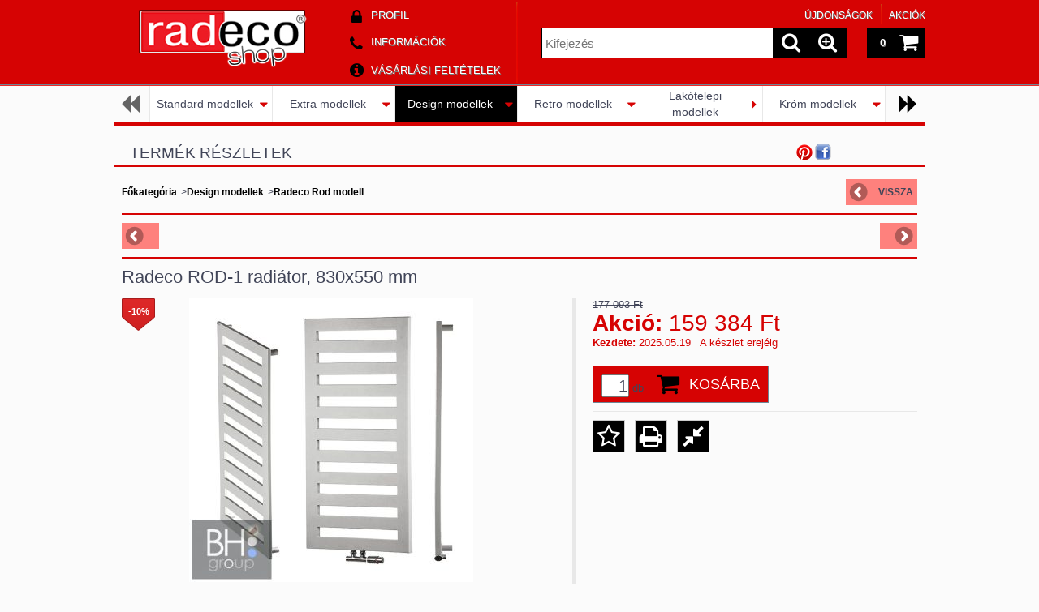

--- FILE ---
content_type: text/html; charset=UTF-8
request_url: https://www.radeco-shop.hu/spd/rod_1/Radeco-ROD-1-radiator-830x550-mm
body_size: 15340
content:
<!DOCTYPE html PUBLIC "-//W3C//DTD XHTML 1.0 Transitional//EN" "http://www.w3.org/TR/xhtml1/DTD/xhtml1-transitional.dtd">
<html xmlns="http://www.w3.org/1999/xhtml" lang="hu" xml:lang="hu" lang="hu" xml:lang="hu" style="">

<head>

<meta content="width=device-width, initial-scale=1.0" name="viewport">

<meta http-equiv="Content-Type" content="text/html; charset=utf-8">
<meta http-equiv="Content-Language" content="HU">
<meta http-equiv="Cache-Control" content="no-cache">
<meta name="description" content="Radeco ROD-1 radiátor, 830x550 mm, A ROD lapos, kis helyigényű, szögletes, modern radiátor. Rendelhető egyedi színekbe színfelár nélkül! Termosztatikus szelepek">
<meta name="robots" content="index, follow">
<meta http-equiv="X-UA-Compatible" content="IE=Edge">
<meta property="og:site_name" content="RADECO SHOP" />
<meta property="og:title" content="Radeco ROD-1 radiátor, 830x550 mm - RADECO SHOP">
<meta property="og:description" content="Radeco ROD-1 radiátor, 830x550 mm, A ROD lapos, kis helyigényű, szögletes, modern radiátor. Rendelhető egyedi színekbe színfelár nélkül! Termosztatikus szelepek">
<meta property="og:type" content="product">
<meta property="og:url" content="https://www.radeco-shop.hu/spd/rod_1/Radeco-ROD-1-radiator-830x550-mm">
<meta property="og:image" content="https://www.radeco-shop.hu/img/99700/rod_1/rod_1.jpg">
<meta name="mobile-web-app-capable" content="yes">
<meta name="apple-mobile-web-app-capable" content="yes">
<meta name="MobileOptimized" content="320">
<meta name="HandheldFriendly" content="true">

<title>Radeco ROD-1 radiátor, 830x550 mm - RADECO SHOP</title>


<script type="text/javascript">
var service_type="shop";
var shop_url_main="https://www.radeco-shop.hu";
var actual_lang="hu";
var money_len="0";
var money_thousend=" ";
var money_dec=",";
var shop_id=99700;
var unas_design_url="https:"+"/"+"/"+"www.radeco-shop.hu"+"/"+"!common_design"+"/"+"base"+"/"+"001201"+"/";
var unas_design_code='001201';
var unas_base_design_code='1000';
var unas_design_ver=2;
var unas_design_subver=0;
var unas_shop_url='https://www.radeco-shop.hu';
var responsive="yes";
var config_plus=new Array();
config_plus['product_tooltip']=1;
config_plus['cart_redirect']=1;
config_plus['money_type']='Ft';
config_plus['money_type_display']='Ft';
var lang_text=new Array();

var UNAS = UNAS || {};
UNAS.shop={"base_url":'https://www.radeco-shop.hu',"domain":'www.radeco-shop.hu',"username":'radeco-shop.unas.hu',"id":99700,"lang":'hu',"currency_type":'Ft',"currency_code":'HUF',"currency_rate":'1',"currency_length":0,"base_currency_length":0,"canonical_url":'https://www.radeco-shop.hu/spd/rod_1/Radeco-ROD-1-radiator-830x550-mm'};
UNAS.design={"code":'001201',"page":'artdet'};
UNAS.api_auth="c2f7c89b122c0f238399a30ce21a6b79";
UNAS.customer={"email":'',"id":0,"group_id":0,"without_registration":0};
UNAS.shop["category_id"]="500273";
UNAS.shop["sku"]="rod_1";
UNAS.shop["product_id"]="97649696";
UNAS.shop["only_private_customer_can_purchase"] = false;
 

UNAS.text = {
    "button_overlay_close": `Bezár`,
    "popup_window": `Felugró ablak`,
    "list": `lista`,
    "updating_in_progress": `frissítés folyamatban`,
    "updated": `frissítve`,
    "is_opened": `megnyitva`,
    "is_closed": `bezárva`,
    "deleted": `törölve`,
    "consent_granted": `hozzájárulás megadva`,
    "consent_rejected": `hozzájárulás elutasítva`,
    "field_is_incorrect": `mező hibás`,
    "error_title": `Hiba!`,
    "product_variants": `termék változatok`,
    "product_added_to_cart": `A termék a kosárba került`,
    "product_added_to_cart_with_qty_problem": `A termékből csak [qty_added_to_cart] [qty_unit] került kosárba`,
    "product_removed_from_cart": `A termék törölve a kosárból`,
    "reg_title_name": `Név`,
    "reg_title_company_name": `Cégnév`,
    "number_of_items_in_cart": `Kosárban lévő tételek száma`,
    "cart_is_empty": `A kosár üres`,
    "cart_updated": `A kosár frissült`
};


UNAS.text["delete_from_compare"]= `Törlés összehasonlításból`;
UNAS.text["comparison"]= `Összehasonlítás`;

UNAS.text["delete_from_favourites"]= `Törlés a kedvencek közül`;
UNAS.text["add_to_favourites"]= `Kedvencekhez`;






window.lazySizesConfig=window.lazySizesConfig || {};
window.lazySizesConfig.loadMode=1;
window.lazySizesConfig.loadHidden=false;

window.dataLayer = window.dataLayer || [];
function gtag(){dataLayer.push(arguments)};
gtag('js', new Date());
</script>

<script src="https://www.radeco-shop.hu/!common_packages/jquery/jquery-1.7.2.js?mod_time=1759314984" type="text/javascript"></script>
<script src="https://www.radeco-shop.hu/!common_packages/jquery/plugins/easing/easing1.3.js?mod_time=1759314984" type="text/javascript"></script>
<script src="https://www.radeco-shop.hu/!common_packages/jquery/plugins/thumbnail_effects/thumbnail_effects.js?mod_time=1759314984" type="text/javascript"></script>
<script src="https://www.radeco-shop.hu/!common_packages/jquery/plugins/jqzoom/jqzoom.js?mod_time=1759314984" type="text/javascript"></script>
<script src="https://www.radeco-shop.hu/!common_packages/jquery/plugins/bgiframe/bgiframe.js?mod_time=1759314984" type="text/javascript"></script>
<script src="https://www.radeco-shop.hu/!common_packages/jquery/plugins/ajaxqueue/ajaxqueue.js?mod_time=1759314984" type="text/javascript"></script>
<script src="https://www.radeco-shop.hu/!common_packages/jquery/plugins/color/color.js?mod_time=1759314984" type="text/javascript"></script>
<script src="https://www.radeco-shop.hu/!common_packages/jquery/plugins/autocomplete/autocomplete.js?mod_time=1759314984" type="text/javascript"></script>
<script src="https://www.radeco-shop.hu/!common_packages/jquery/plugins/cookie/cookie.js?mod_time=1759314984" type="text/javascript"></script>
<script src="https://www.radeco-shop.hu/!common_packages/jquery/plugins/treeview/treeview.js?mod_time=1759314984" type="text/javascript"></script>
<script src="https://www.radeco-shop.hu/!common_packages/jquery/plugins/treeview/treeview.edit.js?mod_time=1759314984" type="text/javascript"></script>
<script src="https://www.radeco-shop.hu/!common_packages/jquery/plugins/treeview/treeview.async.js?mod_time=1759314984" type="text/javascript"></script>
<script src="https://www.radeco-shop.hu/!common_packages/jquery/plugins/tools/tools-1.2.7.js?mod_time=1759314984" type="text/javascript"></script>
<script src="https://www.radeco-shop.hu/!common_packages/jquery/plugins/nivoslider3/nivoslider.js?mod_time=1759314984" type="text/javascript"></script>
<script src="https://www.radeco-shop.hu/!common_packages/jquery/own/shop_common/exploded/common.js?mod_time=1764831093" type="text/javascript"></script>
<script src="https://www.radeco-shop.hu/!common_packages/jquery/own/shop_common/exploded/common_overlay.js?mod_time=1759314984" type="text/javascript"></script>
<script src="https://www.radeco-shop.hu/!common_packages/jquery/own/shop_common/exploded/common_shop_popup.js?mod_time=1759314984" type="text/javascript"></script>
<script src="https://www.radeco-shop.hu/!common_packages/jquery/own/shop_common/exploded/common_start_checkout.js?mod_time=1759314984" type="text/javascript"></script>
<script src="https://www.radeco-shop.hu/!common_packages/jquery/own/shop_common/exploded/design_1500.js?mod_time=1759314984" type="text/javascript"></script>
<script src="https://www.radeco-shop.hu/!common_packages/jquery/own/shop_common/exploded/function_change_address_on_order_methods.js?mod_time=1759314984" type="text/javascript"></script>
<script src="https://www.radeco-shop.hu/!common_packages/jquery/own/shop_common/exploded/function_check_password.js?mod_time=1759314984" type="text/javascript"></script>
<script src="https://www.radeco-shop.hu/!common_packages/jquery/own/shop_common/exploded/function_check_zip.js?mod_time=1767692285" type="text/javascript"></script>
<script src="https://www.radeco-shop.hu/!common_packages/jquery/own/shop_common/exploded/function_compare.js?mod_time=1759314984" type="text/javascript"></script>
<script src="https://www.radeco-shop.hu/!common_packages/jquery/own/shop_common/exploded/function_customer_addresses.js?mod_time=1759314984" type="text/javascript"></script>
<script src="https://www.radeco-shop.hu/!common_packages/jquery/own/shop_common/exploded/function_delivery_point_select.js?mod_time=1759314984" type="text/javascript"></script>
<script src="https://www.radeco-shop.hu/!common_packages/jquery/own/shop_common/exploded/function_favourites.js?mod_time=1759314984" type="text/javascript"></script>
<script src="https://www.radeco-shop.hu/!common_packages/jquery/own/shop_common/exploded/function_infinite_scroll.js?mod_time=1759314984" type="text/javascript"></script>
<script src="https://www.radeco-shop.hu/!common_packages/jquery/own/shop_common/exploded/function_language_and_currency_change.js?mod_time=1759314984" type="text/javascript"></script>
<script src="https://www.radeco-shop.hu/!common_packages/jquery/own/shop_common/exploded/function_param_filter.js?mod_time=1764233415" type="text/javascript"></script>
<script src="https://www.radeco-shop.hu/!common_packages/jquery/own/shop_common/exploded/function_postsale.js?mod_time=1759314984" type="text/javascript"></script>
<script src="https://www.radeco-shop.hu/!common_packages/jquery/own/shop_common/exploded/function_product_print.js?mod_time=1759314984" type="text/javascript"></script>
<script src="https://www.radeco-shop.hu/!common_packages/jquery/own/shop_common/exploded/function_product_subscription.js?mod_time=1759314984" type="text/javascript"></script>
<script src="https://www.radeco-shop.hu/!common_packages/jquery/own/shop_common/exploded/function_recommend.js?mod_time=1759314984" type="text/javascript"></script>
<script src="https://www.radeco-shop.hu/!common_packages/jquery/own/shop_common/exploded/function_saved_cards.js?mod_time=1759314984" type="text/javascript"></script>
<script src="https://www.radeco-shop.hu/!common_packages/jquery/own/shop_common/exploded/function_saved_filter_delete.js?mod_time=1759314984" type="text/javascript"></script>
<script src="https://www.radeco-shop.hu/!common_packages/jquery/own/shop_common/exploded/function_search_smart_placeholder.js?mod_time=1759314984" type="text/javascript"></script>
<script src="https://www.radeco-shop.hu/!common_packages/jquery/own/shop_common/exploded/function_vote.js?mod_time=1759314984" type="text/javascript"></script>
<script src="https://www.radeco-shop.hu/!common_packages/jquery/own/shop_common/exploded/page_cart.js?mod_time=1767791927" type="text/javascript"></script>
<script src="https://www.radeco-shop.hu/!common_packages/jquery/own/shop_common/exploded/page_customer_addresses.js?mod_time=1768291153" type="text/javascript"></script>
<script src="https://www.radeco-shop.hu/!common_packages/jquery/own/shop_common/exploded/page_order_checkout.js?mod_time=1759314984" type="text/javascript"></script>
<script src="https://www.radeco-shop.hu/!common_packages/jquery/own/shop_common/exploded/page_order_details.js?mod_time=1759314984" type="text/javascript"></script>
<script src="https://www.radeco-shop.hu/!common_packages/jquery/own/shop_common/exploded/page_order_methods.js?mod_time=1760086915" type="text/javascript"></script>
<script src="https://www.radeco-shop.hu/!common_packages/jquery/own/shop_common/exploded/page_order_return.js?mod_time=1759314984" type="text/javascript"></script>
<script src="https://www.radeco-shop.hu/!common_packages/jquery/own/shop_common/exploded/page_order_send.js?mod_time=1759314984" type="text/javascript"></script>
<script src="https://www.radeco-shop.hu/!common_packages/jquery/own/shop_common/exploded/page_order_subscriptions.js?mod_time=1759314984" type="text/javascript"></script>
<script src="https://www.radeco-shop.hu/!common_packages/jquery/own/shop_common/exploded/page_order_verification.js?mod_time=1759314984" type="text/javascript"></script>
<script src="https://www.radeco-shop.hu/!common_packages/jquery/own/shop_common/exploded/page_product_details.js?mod_time=1759314984" type="text/javascript"></script>
<script src="https://www.radeco-shop.hu/!common_packages/jquery/own/shop_common/exploded/page_product_list.js?mod_time=1759314984" type="text/javascript"></script>
<script src="https://www.radeco-shop.hu/!common_packages/jquery/own/shop_common/exploded/page_product_reviews.js?mod_time=1759314984" type="text/javascript"></script>
<script src="https://www.radeco-shop.hu/!common_packages/jquery/own/shop_common/exploded/page_reg.js?mod_time=1759314984" type="text/javascript"></script>
<script src="https://www.radeco-shop.hu/!common_packages/jquery/plugins/hoverintent/hoverintent.js?mod_time=1759314984" type="text/javascript"></script>
<script src="https://www.radeco-shop.hu/!common_packages/jquery/own/shop_tooltip/shop_tooltip.js?mod_time=1759314984" type="text/javascript"></script>
<script src="https://www.radeco-shop.hu/!common_packages/jquery/plugins/hoverintent/hoverintent_r6.js?mod_time=1759314984" type="text/javascript"></script>
<script src="https://www.radeco-shop.hu/!common_packages/jquery/plugins/ui/ui_highlight.min.js?mod_time=1759314984" type="text/javascript"></script>
<script src="https://www.radeco-shop.hu/!common_packages/jquery/plugins/qtip/qtip.js?mod_time=1759314984" type="text/javascript"></script>
<script src="https://www.radeco-shop.hu/!common_packages/jquery/plugins/multilevel_menu/multilevel_menu.js?mod_time=1759314984" type="text/javascript"></script>
<script src="https://www.radeco-shop.hu/!common_packages/jquery/plugins/responsive_menu/responsive_menu.js?mod_time=1759314984" type="text/javascript"></script>
<script src="https://www.radeco-shop.hu/!common_packages/jquery/plugins/mediaqueries/mediaqueries.js?mod_time=1759314984" type="text/javascript"></script>
<script src="https://www.radeco-shop.hu/!common_packages/jquery/plugins/waypoints/waypoints-2.0.3.js?mod_time=1759314984" type="text/javascript"></script>
<script src="https://www.radeco-shop.hu/!common_packages/jquery/plugins/jcarousel/jcarousel.js?mod_time=1759314984" type="text/javascript"></script>

<link href="https://www.radeco-shop.hu/!common_packages/jquery/plugins/autocomplete/autocomplete.css?mod_time=1759314984" rel="stylesheet" type="text/css">
<link href="https://www.radeco-shop.hu/!common_packages/jquery/plugins/thumbnail_effects/thumbnail_effects.css?mod_time=1759314984" rel="stylesheet" type="text/css">
<link href="https://www.radeco-shop.hu/!common_packages/jquery/plugins/jqzoom/css/jqzoom.css?mod_time=1759314984" rel="stylesheet" type="text/css">
<link href="https://www.radeco-shop.hu/!common_design/base/000001/css/common.css?mod_time=1763385135" rel="stylesheet" type="text/css">
<link href="https://www.radeco-shop.hu/!common_design/base/000001/css/page.css?mod_time=1759314985" rel="stylesheet" type="text/css">
<link href="https://www.radeco-shop.hu/!common_design/base/001000/css/page_artdet_2.css?mod_time=1759314986" rel="stylesheet" type="text/css">
<link href="https://www.radeco-shop.hu/!common_design/base/000001/css/box.css?mod_time=1759314985" rel="stylesheet" type="text/css">
<link href="https://www.radeco-shop.hu/!common_design/base/001201/css/layout.css?mod_time=1759314986" rel="stylesheet" type="text/css">
<link href="https://www.radeco-shop.hu/!common_design/base/000001/css/design.css?mod_time=1759314985" rel="stylesheet" type="text/css">
<link href="https://www.radeco-shop.hu/!common_design/base/001201/css/design_custom.css?mod_time=1759314986" rel="stylesheet" type="text/css">
<link href="https://www.radeco-shop.hu/!common_design/base/001201/css/custom.css?mod_time=1759314986" rel="stylesheet" type="text/css">

<link href="https://www.radeco-shop.hu/spd/rod_1/Radeco-ROD-1-radiator-830x550-mm" rel="canonical">
    <link id="favicon-32x32" rel="icon" type="image/png" href="https://www.radeco-shop.hu/!common_design/own/image/favicon_32x32.png" sizes="32x32">
    <link id="favicon-192x192" rel="icon" type="image/png" href="https://www.radeco-shop.hu/!common_design/own/image/favicon_192x192.png" sizes="192x192">
            <link rel="apple-touch-icon" href="https://www.radeco-shop.hu/!common_design/own/image/favicon_32x32.png" sizes="32x32">
        <link rel="apple-touch-icon" href="https://www.radeco-shop.hu/!common_design/own/image/favicon_192x192.png" sizes="192x192">
        <script type="text/javascript">
        gtag('consent', 'default', {
           'ad_storage': 'granted',
           'ad_user_data': 'granted',
           'ad_personalization': 'granted',
           'analytics_storage': 'granted',
           'functionality_storage': 'granted',
           'personalization_storage': 'granted',
           'security_storage': 'granted'
        });

    
        gtag('consent', 'update', {
           'ad_storage': 'granted',
           'ad_user_data': 'granted',
           'ad_personalization': 'granted',
           'analytics_storage': 'granted',
           'functionality_storage': 'granted',
           'personalization_storage': 'granted',
           'security_storage': 'granted'
        });

        </script>
    
<!--[if lt IE 9]><![endif]-->


<script src="https://www.radeco-shop.hu/!common_design/base/001200/unas_design.js?ver=5" type="text/javascript"></script>
<script src="https://www.radeco-shop.hu/!common_design/base/001200/unas_design_resp.js?ver=5" type="text/javascript"></script>
</head>

<body class='design_ver2' id="ud_shop_artdet" style="">
    <div id="fb-root"></div>
    <script>
        window.fbAsyncInit = function() {
            FB.init({
                xfbml            : true,
                version          : 'v22.0'
            });
        };
    </script>
    <script async defer crossorigin="anonymous" src="https://connect.facebook.net/hu_HU/sdk.js"></script>
    <div id="image_to_cart" style="display:none; position:absolute; z-index:100000;"></div>
<div class="overlay_common overlay_warning" id="overlay_cart_add"></div>
<script type="text/javascript">$(document).ready(function(){ overlay_init("cart_add",{"onBeforeLoad":false}); });</script>
<div id="overlay_login_outer"></div>	
	<script type="text/javascript">
	$(document).ready(function(){
	    var login_redir_init="";

		$("#overlay_login_outer").overlay({
			onBeforeLoad: function() {
                var login_redir_temp=login_redir_init;
                if (login_redir_act!="") {
                    login_redir_temp=login_redir_act;
                    login_redir_act="";
                }

				                    var temp_href="https://www.radeco-shop.hu/shop_login.php";
                    if (login_redir_temp!="") temp_href=temp_href+"?login_redir="+encodeURIComponent(login_redir_temp);
					location.href=temp_href;
								},
			top: 50,
						closeOnClick: (config_plus['overlay_close_on_click_forced'] === 1),
			onClose: function(event, overlayIndex) {
				$("#login_redir").val("");
			},
			load: false
		});
		
			});
	function overlay_login() {
		$(document).ready(function(){
			$("#overlay_login_outer").overlay().load();
		});
	}
	function overlay_login_remind() {
        if (unas_design_ver >= 5) {
            $("#overlay_remind").overlay().load();
        } else {
            $(document).ready(function () {
                $("#overlay_login_outer").overlay().close();
                setTimeout('$("#overlay_remind").overlay().load();', 250);
            });
        }
	}

    var login_redir_act="";
    function overlay_login_redir(redir) {
        login_redir_act=redir;
        $("#overlay_login_outer").overlay().load();
    }
	</script>  
	<div class="overlay_common overlay_info" id="overlay_remind"></div>
<script type="text/javascript">$(document).ready(function(){ overlay_init("remind",[]); });</script>

	<script type="text/javascript">
    	function overlay_login_error_remind() {
		$(document).ready(function(){
			load_login=0;
			$("#overlay_error").overlay().close();
			setTimeout('$("#overlay_remind").overlay().load();', 250);	
		});
	}
	</script>  
	<div class="overlay_common overlay_info" id="overlay_newsletter"></div>
<script type="text/javascript">$(document).ready(function(){ overlay_init("newsletter",[]); });</script>

<script type="text/javascript">
function overlay_newsletter() {
    $(document).ready(function(){
        $("#overlay_newsletter").overlay().load();
    });
}
</script>
<div class="overlay_common overlay_error" id="overlay_script"></div>
<script type="text/javascript">$(document).ready(function(){ overlay_init("script",[]); });</script>
    <script>
    $(document).ready(function() {
        $.ajax({
            type: "GET",
            url: "https://www.radeco-shop.hu/shop_ajax/ajax_stat.php",
            data: {master_shop_id:"99700",get_ajax:"1"}
        });
    });
    </script>
    

<!--display none begin-->

<!--display none end-->

<div id='banner_popup_content'></div>

<div id="container">

	<span class="resp_js_width" id="resp_js_width_0"></span>
	<span class="resp_js_width" id="resp_js_width_488"></span>
    <span class="resp_js_width" id="resp_js_width_660"></span>
    <span class="resp_js_width" id="resp_js_width_1020"></span>
    <span class="resp_js_width" id="resp_js_width_1315"></span>

	
	<div id="header">
    	<div id="header_inner">
            <div id="header_content">

            	<a href="#" onclick="responsive_cat_menu(); return false;" class="header_category_icon"><span></span></a>
                
                <div id="header_content_nav_small">
                	<table cellspacing="0" cellpadding="0" border="0" id="header_content_nav_small_it">
                    	<tr>
                    		<td id="header_content_nav_small_td1"><div>
                               <a href="https://www.radeco-shop.hu/shop_order_track.php"><strong>Profil</strong></a>
                            </div></td>
                       	 	<td id="header_content_nav_small_td2"><div>
                               <a href="https://www.radeco-shop.hu/shop_contact.php"><strong>Információk</strong></a>
							</div></td>
                       	 	<td id="header_content_nav_small_td3"><div>
                                <a href="https://www.radeco-shop.hu/shop_help.php"><strong>Vásárlási feltételek</strong></a>
                           </div></td> 
                       	 	<td id="header_content_nav_small_td4"><div>
                               	<span id="newsletter_title" style="display:none;"></span>
                               	
                           </div></td> 
						</tr>
                	</table>
                </div>
            
                <div id='head_content'><!-- UnasElement {type:slide} -->
<div id="head_slide" class="nivoSlider">
	<a id="head_slide_0" href="https://www.radeco-shop.hu/"><img src="https://www.radeco-shop.hu/shop_pic.php?time=1432326363&width=270&height=100&design_element=head_slide_0.png" border="0" title="" alt="" /></a>
</div>
<script type="text/javascript">
$(document).ready(function(){
	$("#head_slide").nivoSlider({
		effect:"random",
		animSpeed:500,
		pauseTime:4000,
		directionNav:false,
		controlNav:false,
		pauseOnHover:true
	});
});
</script></div>
                
                <ul id="header_content_nav">
                    <li class="header_content_nav" id="header_content_nav_1"><a href="https://www.radeco-shop.hu/shop_order_track.php"><strong>Profil</strong></a></li>
                    <li class="header_content_nav" id="header_content_nav_2"><a href="https://www.radeco-shop.hu/shop_contact.php"><strong>Információk</strong></a></li>
                    <li class="header_content_nav" id="header_content_nav_3"><a href="https://www.radeco-shop.hu/shop_help.php"><strong>Vásárlási feltételek</strong></a></li> 
                    <li class="header_content_nav" id="header_content_nav_4"></li> 
                </ul>
                
                <div id="header_content_right">

					<a href="#" onclick="responsive_cat_menu(); return false;" class="header_category_icon"><span></span></a>
                    
                    <div id="header_cart">
                    	<div id="header_cart_inner">
                            <div id='box_cart_content' class='box_content'>

    

    

    
        <div class='box_cart_item'>
            <a href='https://www.radeco-shop.hu/shop_cart.php' class='text_small'>
                <span class='text_small'>
                    

                    

                    
                        
                        
                            
                            <span class='text_color_fault'>0</span>
                        
                    
                </span>
            </a>
        </div>
    

    

    

    
        <div class='box_cart_price'><span class='text_small'><span class='text_color_fault'>0 Ft</span></span></div>
    

    

    

    
        <script type="text/javascript">
            $("#header_cart_inner").click(function() {
                document.location.href="https://www.radeco-shop.hu/shop_cart.php";
            });
        </script>
    

</div>
                            <a id="header_cart_button" href="https://www.radeco-shop.hu/shop_cart.php"></a>
                        	<div class="clear_fix"></div> 
                        </div> 
                    </div>            
                    
                    <div id="header_search">
                        <div id="header_search_inner">
                            <div id='box_search_content' class='box_content'>
    <form name="form_include_search" id="form_include_search" action="https://www.radeco-shop.hu/shop_search.php" method="get">
        <div class='box_search_field'><label><span class="text_small">Kifejezés:</span></label><span class="text_input"><input name="q" id="box_search_input" type="text" maxlength="255" class="text_small js-search-input" value="" placeholder="Kifejezés" /></span></div>
        <div class='box_search_button'><span class="text_button"><input type="submit" value="" class="text_small" /></span></div>
    </form>
</div>
                            <div id="header_advsearch"><a href="https://www.radeco-shop.hu/shop_searchcomplex.php"><strong>&raquo; Részletes keresés</strong></a></div>
                            <div class="clear_fix"></div> 
                        </div>
                    </div> 
                        
                    <a href="#" onclick="return false;" id="header_search_icon"><span></span></a> 
                    
                    <div id="header_content_profile"><a href="https://www.radeco-shop.hu/shop_order_track.php"><strong>Profil</strong></a></div> 
                    
                    <div class="clear_fix"></div>
 					
                    <div id="cms_menu_top"><ul><li></li></ul></div>  
                    <div id="cms_menu_bottom"><ul><li></li></ul></div>         

                </div>
                <div class="clear_fix"></div>          
                  
            </div>
    	</div>	
    </div>

    <div id="content">
   
        <div id="content_container">

			<div id="category_menu_1315">
                <script type="text/javascript"> 
			var multilevel_menu_1293='$(\'#category_list ul\').multilevel_menu({ajax_type: "GET",ajax_param_str: "cat_key|aktcat",ajax_url: "https://www.radeco-shop.hu/shop_ajax/ajax_box_cat.php",ajax_data: "master_shop_id=99700&lang_master=hu&get_ajax=1&type=multilevel_ajax2_call",menu_width: 1293,paging_menu_num: 7});';
		</script><div id="category_list"><ul style="display:none;"><li><div class="next_level_arrow"></div><span class="ajax_param">640021|500273</span><table cellpadding="0" cellspacing="0" border="0"><tr><td><a href="https://www.radeco-shop.hu/sct/640021/Standard-modellek" class="text_small has_child">Standard modellek</a></td></tr></table></li><li><div class="next_level_arrow"></div><span class="ajax_param">145517|500273</span><table cellpadding="0" cellspacing="0" border="0"><tr><td><a href="https://www.radeco-shop.hu/sct/145517/Extra-modellek" class="text_small has_child">Extra modellek</a></td></tr></table></li><li class="active_menu"><div class="next_level_arrow"></div><span class="ajax_param">485875|500273</span><table cellpadding="0" cellspacing="0" border="0"><tr><td><a href="https://www.radeco-shop.hu/sct/485875/Design-modellek" class="text_small has_child">Design modellek</a></td></tr></table></li><li><div class="next_level_arrow"></div><span class="ajax_param">559730|500273</span><table cellpadding="0" cellspacing="0" border="0"><tr><td><a href="https://www.radeco-shop.hu/sct/559730/Retro-modellek" class="text_small has_child">Retro modellek</a></td></tr></table></li><li><span class="ajax_param">787314|500273</span><table cellpadding="0" cellspacing="0" border="0"><tr><td><a href="https://www.radeco-shop.hu/spl/787314/Lakotelepi-modellek" class="text_small">Lakótelepi modellek</a></td></tr></table></li><li><div class="next_level_arrow"></div><span class="ajax_param">983652|500273</span><table cellpadding="0" cellspacing="0" border="0"><tr><td><a href="https://www.radeco-shop.hu/sct/983652/Krom-modellek" class="text_small has_child">Króm modellek</a></td></tr></table></li><li><div class="next_level_arrow"></div><span class="ajax_param">318150|500273</span><table cellpadding="0" cellspacing="0" border="0"><tr><td><a href="https://www.radeco-shop.hu/sct/318150/Rozsdamentes-acel-radiatorok" class="text_small has_child">Rozsdamentes acél radiátorok</a></td></tr></table></li><li><div class="next_level_arrow"></div><span class="ajax_param">236814|500273</span><table cellpadding="0" cellspacing="0" border="0"><tr><td><a href="https://www.radeco-shop.hu/sct/236814/Elektromos-torolkozoszaritok" class="text_small has_child">Elektromos törölközőszárítók</a></td></tr></table></li><li><div class="next_level_arrow"></div><span class="ajax_param">957663|500273</span><table cellpadding="0" cellspacing="0" border="0"><tr><td><a href="https://www.radeco-shop.hu/sct/957663/Futopatronok" class="text_small has_child">Fűtőpatronok</a></td></tr></table></li><li><span class="ajax_param">544699|500273</span><table cellpadding="0" cellspacing="0" border="0"><tr><td><a href="https://www.radeco-shop.hu/spl/544699/Raktarkeszleten" class="text_small">Raktárkészleten</a></td></tr></table></li></ul></div>
                <div class="page_hr_big"></div>
            </div>
            
            <div id="category_menu_1020">
                <script type="text/javascript"> 
			var multilevel_menu_999='$(\'#category_list2 ul\').multilevel_menu({ajax_type: "GET",ajax_param_str: "cat_key|aktcat",ajax_url: "https://www.radeco-shop.hu/shop_ajax/ajax_box_cat.php",ajax_data: "master_shop_id=99700&lang_master=hu&get_ajax=1&type=multilevel_ajax2_call",menu_width: 999,paging_menu_num: 6});';
		</script><div id="category_list2"><ul style="display:none;"><li><div class="next_level_arrow"></div><span class="ajax_param">640021|500273</span><table cellpadding="0" cellspacing="0" border="0"><tr><td><a href="https://www.radeco-shop.hu/sct/640021/Standard-modellek" class="text_small has_child">Standard modellek</a></td></tr></table></li><li><div class="next_level_arrow"></div><span class="ajax_param">145517|500273</span><table cellpadding="0" cellspacing="0" border="0"><tr><td><a href="https://www.radeco-shop.hu/sct/145517/Extra-modellek" class="text_small has_child">Extra modellek</a></td></tr></table></li><li class="active_menu"><div class="next_level_arrow"></div><span class="ajax_param">485875|500273</span><table cellpadding="0" cellspacing="0" border="0"><tr><td><a href="https://www.radeco-shop.hu/sct/485875/Design-modellek" class="text_small has_child">Design modellek</a></td></tr></table></li><li><div class="next_level_arrow"></div><span class="ajax_param">559730|500273</span><table cellpadding="0" cellspacing="0" border="0"><tr><td><a href="https://www.radeco-shop.hu/sct/559730/Retro-modellek" class="text_small has_child">Retro modellek</a></td></tr></table></li><li><span class="ajax_param">787314|500273</span><table cellpadding="0" cellspacing="0" border="0"><tr><td><a href="https://www.radeco-shop.hu/spl/787314/Lakotelepi-modellek" class="text_small">Lakótelepi modellek</a></td></tr></table></li><li><div class="next_level_arrow"></div><span class="ajax_param">983652|500273</span><table cellpadding="0" cellspacing="0" border="0"><tr><td><a href="https://www.radeco-shop.hu/sct/983652/Krom-modellek" class="text_small has_child">Króm modellek</a></td></tr></table></li><li><div class="next_level_arrow"></div><span class="ajax_param">318150|500273</span><table cellpadding="0" cellspacing="0" border="0"><tr><td><a href="https://www.radeco-shop.hu/sct/318150/Rozsdamentes-acel-radiatorok" class="text_small has_child">Rozsdamentes acél radiátorok</a></td></tr></table></li><li><div class="next_level_arrow"></div><span class="ajax_param">236814|500273</span><table cellpadding="0" cellspacing="0" border="0"><tr><td><a href="https://www.radeco-shop.hu/sct/236814/Elektromos-torolkozoszaritok" class="text_small has_child">Elektromos törölközőszárítók</a></td></tr></table></li><li><div class="next_level_arrow"></div><span class="ajax_param">957663|500273</span><table cellpadding="0" cellspacing="0" border="0"><tr><td><a href="https://www.radeco-shop.hu/sct/957663/Futopatronok" class="text_small has_child">Fűtőpatronok</a></td></tr></table></li><li><span class="ajax_param">544699|500273</span><table cellpadding="0" cellspacing="0" border="0"><tr><td><a href="https://www.radeco-shop.hu/spl/544699/Raktarkeszleten" class="text_small">Raktárkészleten</a></td></tr></table></li></ul></div>
                <div class="page_hr_big"></div>
            </div>  
            
            <div id="responsive_cat_menu"><div id="responsive_cat_menu_content"><script type="text/javascript">var responsive_menu='$(\'#responsive_cat_menu ul\').responsive_menu({ajax_type: "GET",ajax_param_str: "cat_key|aktcat",ajax_url: "https://www.radeco-shop.hu/shop_ajax/ajax_box_cat.php",ajax_data: "master_shop_id=99700&lang_master=hu&get_ajax=1&type=responsive_call&box_var_name=shop_cat&box_var_already_no=yes&box_var_responsive=yes&box_var_section=content&box_var_highlight=yes&box_var_type=normal&box_var_multilevel_id=responsive_cat_menu",menu_id: "responsive_cat_menu"});'; </script><div class="responsive_menu"><div class="responsive_menu_nav"><div class="responsive_menu_navtop"><div class="responsive_menu_back "></div><div class="responsive_menu_title ">Kategóriák</div><div class="responsive_menu_close "></div></div><div class="responsive_menu_navbottom"></div></div><div class="responsive_menu_content"><ul style="display:none;"><li><a href="https://www.radeco-shop.hu/shop_artspec.php?artspec=2" class="text_small">Újdonságok</a></li><li><a href="https://www.radeco-shop.hu/shop_artspec.php?artspec=1" class="text_small">Akciók</a></li><li><div class="next_level_arrow"></div><span class="ajax_param">640021|500273</span><a href="https://www.radeco-shop.hu/sct/640021/Standard-modellek" class="text_small has_child resp_clickable" onclick="return false;">Standard modellek</a></li><li><div class="next_level_arrow"></div><span class="ajax_param">145517|500273</span><a href="https://www.radeco-shop.hu/sct/145517/Extra-modellek" class="text_small has_child resp_clickable" onclick="return false;">Extra modellek</a></li><li class="active_menu"><div class="next_level_arrow"></div><span class="ajax_param">485875|500273</span><a href="https://www.radeco-shop.hu/sct/485875/Design-modellek" class="text_small has_child resp_clickable" onclick="return false;">Design modellek</a></li><li><div class="next_level_arrow"></div><span class="ajax_param">559730|500273</span><a href="https://www.radeco-shop.hu/sct/559730/Retro-modellek" class="text_small has_child resp_clickable" onclick="return false;">Retro modellek</a></li><li><span class="ajax_param">787314|500273</span><a href="https://www.radeco-shop.hu/spl/787314/Lakotelepi-modellek" class="text_small resp_clickable" onclick="return false;">Lakótelepi modellek</a></li><li><div class="next_level_arrow"></div><span class="ajax_param">983652|500273</span><a href="https://www.radeco-shop.hu/sct/983652/Krom-modellek" class="text_small has_child resp_clickable" onclick="return false;">Króm modellek</a></li><li><div class="next_level_arrow"></div><span class="ajax_param">318150|500273</span><a href="https://www.radeco-shop.hu/sct/318150/Rozsdamentes-acel-radiatorok" class="text_small has_child resp_clickable" onclick="return false;">Rozsdamentes acél radiátorok</a></li><li><div class="next_level_arrow"></div><span class="ajax_param">236814|500273</span><a href="https://www.radeco-shop.hu/sct/236814/Elektromos-torolkozoszaritok" class="text_small has_child resp_clickable" onclick="return false;">Elektromos törölközőszárítók</a></li><li><div class="next_level_arrow"></div><span class="ajax_param">957663|500273</span><a href="https://www.radeco-shop.hu/sct/957663/Futopatronok" class="text_small has_child resp_clickable" onclick="return false;">Fűtőpatronok</a></li><li><span class="ajax_param">544699|500273</span><a href="https://www.radeco-shop.hu/spl/544699/Raktarkeszleten" class="text_small resp_clickable" onclick="return false;">Raktárkészleten</a></li></ul></div></div></div></div>
        
            <div id="center">
            	<div id="cms_menu_outer">
                		 
                                                        
                            
                            
                            
                            
                            
                            
                </div>
                <div id="body">
                    <div id="body_title">
                    	
    <div id='title_content' class='title_content_noh'>
    
        Termék részletek
    
    </div>
 
                        <div class="page_hr"></div>            	
                    </div>
					<div id="body_top">
                    	<div id="filter_table_col_0"></div>
                    	<div id="filter_table_col_488"></div>
	                    <div id="filter_table_col_660"></div>
                    	<div id="filter_table_col_1020"></div>
                    </div>                    
                    <div id="body_container">
                    	<div id='page_content_outer'>



















<script type="text/javascript">
	$(document).ready(function(){
	  $("a.page_artdet_tab").click(function () {
		  var prev_act = $(".page_artdet_tab_active .text_color_fault").html();
		  
		  $(".page_artdet_ie_px").remove();
		  $(".page_artdet_tab_active").children(".text_color_white").html(prev_act);
		  $(".page_artdet_tab_active").addClass("bg_color_dark1");
		  $(".page_artdet_tab_active").css("border-bottom-color",$(".border_1").css("border-left-color"));
		  $(".page_artdet_tab_active").removeClass("bg_color_light2");
		  $(".page_artdet_tab_active").removeClass("page_artdet_tab_active");
		  
		  var a_text = $(this).children(".text_color_white").html();
		  $(this).children(".text_color_white").empty();
		  $(this).children(".text_color_white").append('<div class="page_artdet_ie_px"></div>');
		  $(".page_artdet_ie_px").css("background-color",$(".border_1").css("border-left-color"));
		  $(this).children(".text_color_white").append('<span class="text_color_fault">'+a_text+'</span>');
		  
		  $(this).removeClass("bg_color_dark1");
		  $(this).addClass("bg_color_light2");
		  $(this).addClass("page_artdet_tab_active");
		  $(this).css("border-bottom-color",$(".bg_color_light2").css("background-color"));
		  $(".page_artdet_tab_content").slideUp(0);
		  var content_show = $(this).attr("rel");
		  $("#"+content_show).slideDown(0);
	  });
	});
	
	function ardet_stock_tooltip(div) {
        if($(".page_artdet_status_new").length > 0 && $(".page_artdet_price_save").length > 0){
            var tooltip_h =  $('#page_ardet_stock_tooltip').height(); if(tooltip_h>90) tooltip_h=90;
            tooltip_h += 12;

            var tooltip_w = $('#page_ardet_stock_tooltip').width(); if(tooltip_w>72)tooltip_w = 72;
            tooltip_w += 73;

            $('#page_ardet_stock_tooltip').css("top","-"+tooltip_h+"px");
            $('#page_ardet_stock_tooltip').css("left", tooltip_w + "px");
            $('.'+div).hover(function () { $('#page_ardet_stock_tooltip').show(); }, function () { $('#page_ardet_stock_tooltip').hide(); });
        }else if($(".page_artdet_status_new").length > 0){
            var tooltip_h =  $('#page_ardet_stock_tooltip').height(); if(tooltip_h>90) tooltip_h=90;
            tooltip_h += 12;

            var tooltip_w = $('#page_ardet_stock_tooltip').width(); if(tooltip_w>72)tooltip_w = 72;
            tooltip_w += 33;

            $('#page_ardet_stock_tooltip').css("top","-"+tooltip_h+"px");
            $('#page_ardet_stock_tooltip').css("left", tooltip_w + "px");
            $('.'+div).hover(function () { $('#page_ardet_stock_tooltip').show(); }, function () { $('#page_ardet_stock_tooltip').hide(); });
        }else{
            var tooltip_h =  $('#page_ardet_stock_tooltip').height(); if(tooltip_h>90) tooltip_h=90;
            tooltip_h += 12;

            var tooltip_w = $('#page_ardet_stock_tooltip').width(); if(tooltip_w>72)tooltip_w = 72;
            tooltip_w-=22;

            $('#page_ardet_stock_tooltip').css("top","-"+tooltip_h+"px");
            $('#page_ardet_stock_tooltip').css("left", tooltip_w + "px");
            $('.'+div).hover(function () { $('#page_ardet_stock_tooltip').show(); }, function () { $('#page_ardet_stock_tooltip').hide(); });
        }
	}
</script>

<div id='page_artdet_content' class='page_content artdet--type-2 artdet_type_2'>
	
    <script language="javascript" type="text/javascript">
<!--
var lang_text_warning=`Figyelem!`
var lang_text_required_fields_missing=`Kérjük töltse ki a kötelező mezők mindegyikét!`
function formsubmit_artdet() {
   cart_add("rod_1","",null,1)
}
$(document).ready(function(){
	select_base_price("rod_1",1);
	
	
});
// -->
</script>

	

	<div class='page_artdet_head'>
        <div class='page_artdet_dispcat'><span class="text_small"><a href="https://www.radeco-shop.hu/sct/0/" class="text_small breadcrumb_item breadcrumb_main">Főkategória</a><span class='breadcrumb_sep'> &gt;</span><a href="https://www.radeco-shop.hu/sct/485875/Design-modellek" class="text_small breadcrumb_item">Design modellek</a><span class='breadcrumb_sep'> &gt;</span><a href="https://www.radeco-shop.hu/spl/500273/Radeco-Rod-modell" class="text_small breadcrumb_item">Radeco Rod modell</a></span></div>
        <div class='page_artdet_buttonback'><span class="text_button"><input name="button" type="button" class="text_small" value="Vissza" onclick="location.href='https://www.radeco-shop.hu/sct/500273/Radeco-Rod-modell'" /></span></div>
        <div class='clear_fix'></div>
    </div>
    <div class='page_hr'><hr/></div> 
    
	
        <div class='page_artdet_prev'>
            <div class='page_artdet_prev_left'><a href="javascript:product_det_prevnext('https://www.radeco-shop.hu/spd/rod_1/Radeco-ROD-1-radiator-830x550-mm','?cat=500273&sku=rod_1&action=prev_js')" class="text_normal page_artdet_prev_icon" rel="nofollow"><strong>&nbsp;</strong></a></div>
            <div class='page_artdet_prev_right'><a href="javascript:product_det_prevnext('https://www.radeco-shop.hu/spd/rod_1/Radeco-ROD-1-radiator-830x550-mm','?cat=500273&sku=rod_1&action=next_js')" class="text_normal page_artdet_next_icon" rel="nofollow"><strong>&nbsp;</strong></a></div>
            <div class='clear_fix'></div>
        </div>
        <div class='page_hr'><hr/></div> 
    
        
	
    
    	<div class='page_artdet_content_inner'>
            <div class='page_artdet_name_2'>
            	<h1 class="text_biggest" >
                Radeco ROD-1 radiátor, 830x550 mm

                </h1>
                
                <div id="page_artdet_social_icon" class="page_artdet_content_right_element">
                	<div style='width:95px;' class='page_artdet_social_icon_div' id='page_artdet_social_icon_like'><div class="fb-like" data-href="https://www.radeco-shop.hu/spd/rod_1/Radeco-ROD-1-radiator-830x550-mm" data-width="95" data-layout="button_count" data-action="like" data-size="small" data-share="false" data-lazy="true"></div><style type="text/css">.fb-like.fb_iframe_widget > span { height: 21px !important; }</style></div>
                    
                	<div class='page_artdet_social_icon_div' id='page_artdet_social_icon_facebook' onclick='window.open("https://www.facebook.com/sharer.php?u=https%3A%2F%2Fwww.radeco-shop.hu%2Fspd%2Frod_1%2FRadeco-ROD-1-radiator-830x550-mm")' title='Facebook'></div><div class='page_artdet_social_icon_div' id='page_artdet_social_icon_pinterest' onclick='window.open("http://www.pinterest.com/pin/create/button/?url=https%3A%2F%2Fwww.radeco-shop.hu%2Fspd%2Frod_1%2FRadeco-ROD-1-radiator-830x550-mm&media=https%3A%2F%2Fwww.radeco-shop.hu%2Fimg%2F99700%2Frod_1%2Frod_1.jpg&description=Radeco+ROD-1+radi%C3%A1tor%2C+830x550+mm")' title='Pinterest'></div><div style='width:5px; height:20px;' class='page_artdet_social_icon_div page_artdet_social_icon_space'><!-- --></div>
                    <div class="clear_fix"></div>
                </div>
                
            </div>  
            <table cellpadding="0" cellspacing="0" border="0" class='page_artdet_left_right_bg'><tr>
            
            	<td class='page_artdet_content_inner_left_td'>
            
                    <div class='page_artdet_content_inner_left'>
                        <table cellpadding="0" cellspacing="0" border="0" class='page_artdet_pic_2'>
                        
                            <div id="page_artdet_prod_properties">
                                
                                    <div class="page_artdet_price_save page_artdet_label_element">-<span id='price_save_rod_1'>10%</span></div>
                                 
                                
                                  
                                
                                
                                
                                
                                
                                
                                
                                                                                              
                                <div class='clear_fix'></div>                   
                            </div>
                            
                            
                                    
                            <tr>
                              <td class='page_artdet_frame_content_2'><div style='margin:0 auto;width:350px;height=350px;'><span class="text_normal"><a href="https://www.radeco-shop.hu/img/99700/rod_1/rod_1.jpg?time=1686742215" class="text_normal zoom" target="_blank" data-lightbox="group:gallery" title="Radeco ROD-1 radiátor, 830x550 mm"><img id="main_image" src="https://www.radeco-shop.hu/img/99700/rod_1/485x350/rod_1.jpg?time=1686742215" alt="Radeco ROD-1 radiátor, 830x550 mm" title="Radeco ROD-1 radiátor, 830x550 mm"  /></a></span></div></td>
                              

								
                  
                                <td id="page_artdet_altpic" class="page_artdet_altpic_sl_2">
                                    <ul>
                                        
                                            <li><table cellpadding="0" cellspacing="0" border="0"><tr><td><span class="text_normal"><a href="https://www.radeco-shop.hu/img/99700/rod_1_altpic_1/rod_1.jpg?time=1686742215" class="text_normal" target="_blank" data-overlayer="on" data-lightbox="group:gallery" title="Radeco ROD-1 radiátor, 830x550 mm"><img src="https://www.radeco-shop.hu/img/99700/rod_1_altpic_1/80x80/rod_1.jpg?time=1686742215"   alt="Radeco ROD-1 radiátor, 830x550 mm" title="Radeco ROD-1 radiátor, 830x550 mm" /></a></span></tr></td></table></li>
                                        
                                        
                                            <li><table cellpadding="0" cellspacing="0" border="0"><tr><td><span class="text_normal"><a href="https://www.radeco-shop.hu/img/99700/rod_1_altpic_2/rod_1.jpg?time=1686742215" class="text_normal" target="_blank" data-overlayer="on" data-lightbox="group:gallery" title="Radeco ROD-1 radiátor, 830x550 mm"><img src="https://www.radeco-shop.hu/img/99700/rod_1_altpic_2/80x80/rod_1.jpg?time=1686742215"   alt="Radeco ROD-1 radiátor, 830x550 mm" title="Radeco ROD-1 radiátor, 830x550 mm" /></a></span></tr></td></table></li>
                                        
                                        
                                            <li><table cellpadding="0" cellspacing="0" border="0"><tr><td><span class="text_normal"><a href="https://www.radeco-shop.hu/img/99700/rod_1_altpic_3/rod_1.jpg?time=1686742215" class="text_normal" target="_blank" data-overlayer="on" data-lightbox="group:gallery" title="Radeco ROD-1 radiátor, 830x550 mm"><img src="https://www.radeco-shop.hu/img/99700/rod_1_altpic_3/80x80/rod_1.jpg?time=1686742215"   alt="Radeco ROD-1 radiátor, 830x550 mm" title="Radeco ROD-1 radiátor, 830x550 mm" /></a></span></tr></td></table></li>
                                        
                                        
                                        
                                        
                                        
                                        
                                        
                                    </ul>                     
                                </td>
                              
                            </tr>                    
                        </table>

                        
                    </div>
                    
                    </td>
                    
                    <td class="page_artdet_content_inner_middle_td"></td>
                    
                    <td class="page_artdet_content_inner_right_td">
                    
                    <div class='page_artdet_content_inner_right'>
                    
                        <div id='page_artdet_content_inner_right_top'>
                            <form name="form_temp_artdet">


                                
                                <div id="page_artdet_price" class="text_normal page_artdet_content_right_element">
                                    
                                        <div class="page_artdet_price_net ">
                                            
                                            <span class='text_style_line'><span id='price_net_brutto_rod_1' class='price_net_brutto_rod_1'>177 093</span> Ft</span>
                                        </div>
                                    
                            
                                    
                                        <div class="page_artdet_price_akcio"><span class="page_artdet_price_bigger"><span class="text_color_fault">
                                            <strong>Akció: </strong>
                                            <span id='price_akcio_brutto_rod_1' class='price_akcio_brutto_rod_1'>159 384</span> Ft
                                        </span></span></div>
                                    
                                    
                                    
                                    <div class="page_artdet_akcio"><span class="text_normal"><span class="text_color_other">
                                    <strong>Kezdete: </strong>2025.05.19 &nbsp; A készlet erejéig
                                    </span></span></div>
                                    

									

									

									
                                    
                                    
                                </div>
                                

								


                                
                                
                                

                                
                
                                
                                <input type="hidden" name="egyeb_nev1" id="temp_egyeb_nev1" value="" /><input type="hidden" name="egyeb_list1" id="temp_egyeb_list1" value="" /><input type="hidden" name="egyeb_nev2" id="temp_egyeb_nev2" value="" /><input type="hidden" name="egyeb_list2" id="temp_egyeb_list2" value="" /><input type="hidden" name="egyeb_nev3" id="temp_egyeb_nev3" value="" /><input type="hidden" name="egyeb_list3" id="temp_egyeb_list3" value="" />
                                <div class='clear_fix'></div>

                                
                                    
                                
                                <div id="page_artdet_cart" class="page_artdet_content_right_element">
                                    
                                        <table border="0" cellspacing="0" cellpadding="0" class="page_artdet_cart_table"><tr>
                                        <td class="text_normal" id="page_artdet_cart_input"><span class="text_input"><input name="db" id="db_rod_1" type="text" value="1" maxlength="7" class="text_normal page_qty_input"  data-min="1" data-max="999999" data-step="1"/></span> <span class="cart_input_unit">db</span></td>
                                        <td class="text_normal" id="page_artdet_cart_image"><a href="javascript:cart_add('rod_1','',null,1);"  class="text_normal" title="Kosárba" id="page_artdet_addtocart"><img src="https://www.radeco-shop.hu/!common_design/base/001201/image/cart_icon.png" alt="Kosárba" title="Kosárba" /></a></td>
                                        <td class="text_normal" id="page_artdet_cart_text">
                                        	<span id="page_artdet_cart_text_left"></span>
                                        	<span id="page_artdet_cart_text_center"><a href="javascript:cart_add('rod_1','',null,1);"  class="text_small">Kosárba</a> </span>
                                            <span id="page_artdet_cart_text_right"></span>
                                        </td>
                                        </tr></table>
                                    
                                    
                                    
                                </div>
                                  
                                
                                
                                
                            </form>
                                            
                        </div> 
                        
                        
                            <div id="page_artdet_func" class="page_artdet_content_right_element">
                                <div class='page_artdet_func_outer page_artdet_func_favourites_outer_rod_1' id='page_artdet_func_favourites_outer'><a href='#' onclick='add_to_favourites("","rod_1","page_artdet_func_favourites","page_artdet_func_favourites_outer","97649696"); return false;' title='Kedvencekhez' class='page_artdet_func_icon page_artdet_func_favourites_rod_1 ' id='page_artdet_func_favourites'></a></div>
                                
                                <div class='page_artdet_func_outer' id='page_artdet_func_print_outer'><a href='#' onclick='popup_print_dialog(2,0,"rod_1"); return false;' title='Nyomtat' class='page_artdet_func_icon' id='page_artdet_func_print'></a></div>
                                <div class='page_artdet_func_outer' id='page_artdet_func_compare_outer'><a href='#' onclick='popup_compare_dialog("rod_1"); return false;' title='Összehasonlítás' class='page_artdet_func_compare_rod_1 page_artdet_func_icon' id='page_artdet_func_compare'></a></div>
                                
                                <div class='clear_fix'></div>
                            </div>
                         
                        
                                                  
        
                    </div>
                    <div class='clear_fix'></div>

                </td>
            </tr></table>
            
            
                

                

                

                <script type="text/javascript">
                    var open_cetelem=false;
                    $("#page_artdet_credit_head").click(function() {
                        if(!open_cetelem) {
                            $("#page_artdet_credit").slideDown( "100", function() {});
                            open_cetelem = true;
                        } else {
                            $("#page_artdet_credit").slideUp( "100", function() {});
                            open_cetelem = false;
                        }
                    });

                    var open_cofidis=false;
                    $("#page_artdet_cofidis_credit_head").click(function() {
                        if(!open_cofidis) {
                            $("#page_artdet_cofidis_credit").slideDown( "100", function() {});
                            open_cofidis = true;
                        } else {
                            $("#page_artdet_cofidis_credit").slideUp( "100", function() {});
                            open_cofidis = false;
                        }
                    });

                    var open_otp_aruhitel=false;
                    $("#page_artdet_otp_aruhitel_credit_head").click(function() {
                        if(!open_otp_aruhitel) {
                            $("#page_artdet_otp_aruhitel_credit").slideDown( "100", function() {});
                            open_otp_aruhitel = true;
                        } else {
                            $("#page_artdet_otparuhitel_credit").slideUp( "100", function() {});
                            open_otp_aruhitel = false;
                        }
                    });
                </script>
            
            
            
            <div id="page_artdet_rovleir" class="text_normal">
                A ROD lapos, kis helyigényű, szögletes, modern radiátor.<br /><br />Rendelhető egyedi színekbe színfelár nélkül!<br /><br />Termosztatikus szelepek nem tartoznak a radiátorhoz<br /><br />A kép illusztráció
            </div>
            <div class="clear_fix"></div>
            

            

            

            

            <!--page_artdet_tab begin-->
            <div id="page_artdet_tabbed_box" class="page_artdet_tabbed_box"> 
                <div class="page_artdet_tabbed_area">
                    <div class="page_artdet_tabs">
                    	 
                        
                        
                        
                        
                        
                        <a href="#page_artdet_tabs" id="page_artdet_tab_5" title="Adatok" rel="page_artdet_tab_content_5" class="page_artdet_tab bg_color_dark1 text_small border_1 text_color_white"><span class="text_color_white">Adatok</span></a>
                        
                        

                        

                        <div class='clear_fix'></div>
                    </div>
                    
					<script type="text/javascript">
						var slideDown = "";
						var i = "";
						if ($(".page_artdet_tab_active").length==0) {
							$(".page_artdet_tab").each(function(){
								i=$(this).attr("id");
								i=i.replace("page_artdet_tab_","");
								if (slideDown=="") {									
									var a_text = $('#page_artdet_tab_'+i+' .text_color_white').html();
		  							$('#page_artdet_tab_'+i+' .text_color_white').empty();
									$('#page_artdet_tab_'+i+' .text_color_white').append('<div class="page_artdet_ie_px"></div>');
		  							$('#page_artdet_tab_'+i+' .text_color_white').append('<span class="text_color_fault">'+a_text+'</span>');
									$('#page_artdet_tab_'+i).removeClass("bg_color_dark1");
									$('#page_artdet_tab_'+i).addClass("page_artdet_tab_active");
									$('#page_artdet_tab_'+i).addClass("bg_color_light2"); 
									slideDown = "#page_artdet_tab_content_"+i;
								}
							});
						}
						$(".page_artdet_tab_active").css("border-bottom-color",$(".bg_color_light2").css("background-color"));
						$(".page_artdet_ie_px").css("background-color",$(".border_1").css("border-left-color"));
                    </script>                    
                    
        			                                         

                    

                    
                    
                    
                    
                    
                    
                    
                    
                    
                    <div id="page_artdet_tab_content_5" class="page_artdet_tab_content bg_color_light2 border_1">
                        <ul>
                            <li>

                            
                            <div id="page_artdet_product_param">
                            	
                                <div id="page_artdet_product_param_29585">
                                	<div class="page_design_item">
<div class="page_design_fault_out ">
<div class="page_design_fault_text"><span class="text_normal"><span class="text_color_fault2"><strong>
</strong></span></span></div>
<div class="page_design_main border_2">
<table border="0" cellpadding="0" cellspacing="0">
<tr><td class="page_design_name bg_color_light3"><span class="text_normal">
<strong>Bekötés</strong></span></td>
<td class="page_design_name_content bg_color_light2"><div class="page_design_content"><div class="text_normal">
50<div class="page_design_content_icon"></div>
</div></div></td></tr></table>
</div>
</div>
</div>
                                </div>
                                
                                <div id="page_artdet_product_param_29581">
                                	<div class="page_design_item">
<div class="page_design_fault_out ">
<div class="page_design_fault_text"><span class="text_normal"><span class="text_color_fault2"><strong>
</strong></span></span></div>
<div class="page_design_main border_2">
<table border="0" cellpadding="0" cellspacing="0">
<tr><td class="page_design_name bg_color_light3"><span class="text_normal">
<strong>Magasság</strong></span></td>
<td class="page_design_name_content bg_color_light2"><div class="page_design_content"><div class="text_normal">
830<div class="page_design_content_icon"></div>
</div></div></td></tr></table>
</div>
</div>
</div>
                                </div>
                                
                                <div id="page_artdet_product_param_29582">
                                	<div class="page_design_item">
<div class="page_design_fault_out ">
<div class="page_design_fault_text"><span class="text_normal"><span class="text_color_fault2"><strong>
</strong></span></span></div>
<div class="page_design_main border_2">
<table border="0" cellpadding="0" cellspacing="0">
<tr><td class="page_design_name bg_color_light3"><span class="text_normal">
<strong>Szélesség</strong></span></td>
<td class="page_design_name_content bg_color_light2"><div class="page_design_content"><div class="text_normal">
550<div class="page_design_content_icon"></div>
</div></div></td></tr></table>
</div>
</div>
</div>
                                </div>
                                
                                <div id="page_artdet_product_param_29583">
                                	<div class="page_design_item">
<div class="page_design_fault_out ">
<div class="page_design_fault_text"><span class="text_normal"><span class="text_color_fault2"><strong>
</strong></span></span></div>
<div class="page_design_main border_2">
<table border="0" cellpadding="0" cellspacing="0">
<tr><td class="page_design_name bg_color_light3"><span class="text_normal">
<strong>Súly</strong></span></td>
<td class="page_design_name_content bg_color_light2"><div class="page_design_content"><div class="text_normal">
14.5<div class="page_design_content_icon"></div>
</div></div></td></tr></table>
</div>
</div>
</div>
                                </div>
                                
                                <div id="page_artdet_product_param_29584">
                                	<div class="page_design_item">
<div class="page_design_fault_out ">
<div class="page_design_fault_text"><span class="text_normal"><span class="text_color_fault2"><strong>
</strong></span></span></div>
<div class="page_design_main border_2">
<table border="0" cellpadding="0" cellspacing="0">
<tr><td class="page_design_name bg_color_light3"><span class="text_normal">
<strong>Hőteljesítmény 90/70/20°C</strong></span></td>
<td class="page_design_name_content bg_color_light2"><div class="page_design_content"><div class="text_normal">
540<div class="page_design_content_icon"></div>
</div></div></td></tr></table>
</div>
</div>
</div>
                                </div>
                                
                                <div id="page_artdet_product_param_30764">
                                	<div class="page_design_item">
<div class="page_design_fault_out ">
<div class="page_design_fault_text"><span class="text_normal"><span class="text_color_fault2"><strong>
</strong></span></span></div>
<div class="page_design_main border_2">
<table border="0" cellpadding="0" cellspacing="0">
<tr><td class="page_design_name bg_color_light3"><span class="text_normal">
<strong>Hőteljesítmény 75/65/20°C</strong></span></td>
<td class="page_design_name_content bg_color_light2"><div class="page_design_content"><div class="text_normal">
430<div class="page_design_content_icon"></div>
</div></div></td></tr></table>
</div>
</div>
</div>
                                </div>
                                
                                <div id="page_artdet_product_param_30765">
                                	<div class="page_design_item">
<div class="page_design_fault_out ">
<div class="page_design_fault_text"><span class="text_normal"><span class="text_color_fault2"><strong>
</strong></span></span></div>
<div class="page_design_main border_2">
<table border="0" cellpadding="0" cellspacing="0">
<tr><td class="page_design_name bg_color_light3"><span class="text_normal">
<strong>Hőteljesítmény 55/45/20°C</strong></span></td>
<td class="page_design_name_content bg_color_light2"><div class="page_design_content"><div class="text_normal">
232<div class="page_design_content_icon"></div>
</div></div></td></tr></table>
</div>
</div>
</div>
                                </div>
                                
                            </div>
                            
                            
                            
                            
                            
                            
                             
                            
                            

                            
                            
                            
                            <div id="page_artdet_cikk">
                                <div class="page_design_item">
<div class="page_design_fault_out ">
<div class="page_design_fault_text"><span class="text_normal"><span class="text_color_fault2"><strong>
</strong></span></span></div>
<div class="page_design_main border_2">
<table border="0" cellpadding="0" cellspacing="0">
<tr><td class="page_design_name bg_color_light3"><span class="text_normal">
<strong>Cikkszám</strong></span></td>
<td class="page_design_name_content bg_color_light2"><div class="page_design_content"><div class="text_normal">
<span>rod_1</span><div class="page_design_content_icon"></div>
</div></div></td></tr></table>
</div>
</div>
</div>
                            </div>
                                 
                            
                              
                            
                                  
                            
                            
                            <div id="page_artdet_weight">
                                <div class="page_design_item">
<div class="page_design_fault_out ">
<div class="page_design_fault_text"><span class="text_normal"><span class="text_color_fault2"><strong>
</strong></span></span></div>
<div class="page_design_main border_2">
<table border="0" cellpadding="0" cellspacing="0">
<tr><td class="page_design_name bg_color_light3"><span class="text_normal">
<strong>Tömeg</strong></span></td>
<td class="page_design_name_content bg_color_light2"><div class="page_design_content"><div class="text_normal">
14,5 kg/db<div class="page_design_content_icon"></div>
</div></div></td></tr></table>
</div>
</div>
</div>
                            </div>
                            
                            
                             
                            
                             
                            
                                                                                                                                     
                            </li>
                        </ul>
                    </div>
                    

                    

                </div>
            </div>
            <script type="text/javascript">if(slideDown!="") $(slideDown).slideDown(0);</script> 
            <!--page_artdet_tab end-->

            

            
            
        </div>
        
    
       
       

</div><!--page_artdet_content--></div>
                        <div id="ref_top_box" class="width_type_empty">
                            <div class="ref_top_box" id="ref_box"></div><div id="ref_top_box_div"></div><div class="ref_top_box" id="top_box"></div><div class="clear_fix"></div>
                        </div>
                    </div>
                    <div id="body_bottom"><!-- --></div>	
                </div>
            </div>
    
            <div id="right">
                      
                <div id="cms_menu">
                	<ul>
                        <li id='box_cat_spec_new'><span class='box_cat_spec'><a href='https://www.radeco-shop.hu/shop_artspec.php?artspec=2' class='text_small'><span class='text_color_fault'>Újdonságok</span></a></span></li><li id='box_cat_spec_akcio'><span class='box_cat_spec'><a href='https://www.radeco-shop.hu/shop_artspec.php?artspec=1' class='text_small'><span class='text_color_fault'>Akciók</span></a></span></li>
                        	
                    </ul>
                </div>                         
                
                <div id="box_right">

                    <div id='box_container_shop_top' class='box_container_1'>
                    <div class="box_right_top"><!-- --></div>
                    <div class="box_right_title_inner">
                    	<div class="box_right_title">TOP termékek</div>
                    	<div class="box_right_title_bottom"></div>    
                    </div>
                    <div class="box_right_container"><div id='box_top_content' class='box_content box_top_content'><div class='box_content_ajax' data-min-length='5'></div><script type="text/javascript">
	$.ajax({
		type: "GET",
		async: true,
		url: "https://www.radeco-shop.hu/shop_ajax/ajax_box_top.php",
		data: {
			box_id:"",
			cat_endid:"500273",
			get_ajax:1,
			shop_id:"99700",
			lang_master:"hu"
		},
		success: function(result){
			$("#box_top_content").html(result);
		}
	});
</script>
</div></div>
                    <div class="box_right_bottom"><!-- --></div>	
                    </div><div id='box_container_shop_art' class='box_container_2'>
                    <div class="box_right_top"><!-- --></div>
                    <div class="box_right_title_inner">
                    	<div class="box_right_title">Termékajánló</div>
                    	<div class="box_right_title_bottom"></div>    
                    </div>
                    <div class="box_right_container"><div id='box_art_content' class='box_content box_art_content'><div class='box_content_ajax' data-min-length='5'></div><script type="text/javascript">
	$.ajax({
		type: "GET",
		async: true,
		url: "https://www.radeco-shop.hu/shop_ajax/ajax_box_art.php",
		data: {
			box_id:"",
			cat_endid:"500273",
			get_ajax:1,
			shop_id:"99700",
			lang_master:"hu"
		},
		success: function(result){
			$("#box_art_content").html(result);
		}
	});
</script>
</div></div>
                    <div class="box_right_bottom"><!-- --></div>	
                    </div><div id='box_container_shop_partner' class='box_container_3'>
                    <div class="box_right_top"><!-- --></div>
                    <div class="box_right_title_inner">
                    	<div class="box_right_title">Partnereink</div>
                    	<div class="box_right_title_bottom"></div>    
                    </div>
                    <div class="box_right_container">


<div id='box_partner_content' class='box_content'>
    
        

        
            <a href="https://shopmania.hu" target="_blank" title="shopmania.hu"  rel="nofollow" style="margin-bottom:4px;">
                <img border="0" src="https://www.radeco-shop.hu/!common_design/own/image/logo/partner/logo_partner_frame_shopmania_hu.jpg" alt="shopmania.hu"  />
            </a>
        
    
</div>

</div>
                    <div class="box_right_bottom"><!-- --></div>	
                    </div><div id='box_container_home_banner4_1' class='box_container_4'>
                    <div class="box_right_top"><!-- --></div>
                    <div class="box_right_title_inner">
                    	<div class="box_right_title">Házhozszállítás</div>
                    	<div class="box_right_title_bottom"></div>    
                    </div>
                    <div class="box_right_container"><div id='box_banner_21878' class='box_content'><div class='box_txt text_normal'><p style="text-align: center;"><a href="https://www.radeco-shop.hu/shop_contact.php?tab=shipping"><img border="0" src="https://www.radeco-shop.hu/main_pic/shop_default_shipping.png" /></a></p></div></div></div>
                    <div class="box_right_bottom"><!-- --></div>	
                    </div>
                </div>
            </div>

			<div class="clear_fix"></div>

        </div>
        <div id="content_container_bottom"></div>
        
	</div>
    
    <div id="footer">
    
    	<div id="footer_top"><!-- --></div>
    	<div id="footer_container">
        
        	<div class="footer_lang_currency">
                <div class="shop_money_title">:</div>
                <div class="box_money_content"></div>
                  
                <div class="clear_fix"></div>            
            </div>
            
            <div id="footer_info">
            
            	<div id="footer_info_top">
            
                    <div class="footer_info_element" id="footer_info_element_1">
                        <table cellpadding="0" cellspacing="0" border="0">
                            <tr>
                                <td>
                                    <ul>
                                        <li id="footer_info_element_1_1">
    
        
            
                <script type='text/javascript'>
                    function overlay_login() {
                        $(document).ready(function(){
                            $("#overlay_login_outer").overlay().load();
                        });
                    }
                </script>
                <a href="javascript:overlay_login();" class="text_normal">Belépés</a>
            

            
        

        
        

        

    
</li>
                                        <li id="footer_info_element_1_2"><a href="https://www.radeco-shop.hu/shop_reg.php"><strong>Regisztráció</strong></a></li>           
                                        <li id="footer_info_element_1_3"><a href="https://www.radeco-shop.hu/shop_order_track.php"><strong>Profil</strong></a></li>
                                        <li style="padding:0;" id="footer_info_element_1_4"></li>
                                    </ul>
                                </td>
                            </tr>
                        </table>
                    </div>
                    
                    <div class="footer_info_element" id="footer_info_element_2">
                    <div id='banner_horizontal_1_content'><div style="position:relative; width:305px; height:130px; overflow:hidden; background-color:#000000;"><div class="footer_info_icon" style="width:64px; height:64px; position:absolute; z-index:10; top:56px; right:5px;"></div><table width="305" height="130" cellpadding="0" cellspacing="0" border="0" style="vertical-align:top; text-align:left;"><tr><td height="26" style="background-image:url(https://www.radeco-shop.hu/!common_design/base/001201/image/footer_div.png);background-position: 0 bottom; background-repeat:repeat-x; text-align:left; vertical-align:top; padding:10px 0 5px 15px; color:#ff2f2f; font-size:16px; font-weight:normal; text-transform:uppercase; letter-spacing:1px;">Elérhetőségünk</td></tr><tr><td style="color:#ffffff; font-size:12px; font-weight:bold; text-align:left; padding-left:20px;">&raquo; radecoshop<span class='em_replace'></span>gmail.com<script type="text/javascript">
	$(document).ready(function(){
		$(".em_replace").html("@");
	});
</script>
</td></tr><tr><td style="color:#ffffff; font-size:12px; font-weight:bold; text-align:left; padding-left:20px; padding-top:0px;">&raquo; +36-70/ 594 68 12 / +36 1 704 82 50</td></tr><tr><td style="color:#ffffff; font-size:12px; font-weight:bold; text-align:left; padding-left:20px; padding-top:0px">&raquo; www.radeco-shop.hu</td></tr></table></div></div>                    
                    </div>
                    
                </div>
                <div id="footer_info_bottom">
                
                    <div class="footer_info_element" id="footer_info_element_3">
                    <div id='banner_horizontal_2_content'><div style="position:relative; width:305px; height:130px; overflow:hidden; background-color:#000000;"><div class="footer_info_icon" style="width:64px; height:64px; position:absolute; z-index:10; top:56px; right:5px;"></div><table width="305" height="130" cellpadding="0" cellspacing="0" border="0" style="vertical-align:top; text-align:left;"><tr><td height="26" style="background-image:url(https://www.radeco-shop.hu/!common_design/base/001201/image/footer_div.png);background-position: 0 bottom; background-repeat:repeat-x; text-align:left; vertical-align:top; padding:10px 0 5px 15px; color:#ff2f2f; font-size:16px; font-weight:normal; text-transform:uppercase; letter-spacing:1px;">Miért minket válasszon?</td></tr><tr><td style="color:#ffffff; font-size:12px; font-weight:bold; text-align:left; padding-left:20px;">&raquo; Folyamatos termékfeltöltés</td></tr><tr><td style="color:#ffffff; font-size:12px; font-weight:bold; text-align:left; padding-left:20px; padding-top:0px;">&raquo; Állandó akciók, kedvezmények</td></tr><tr><td style="color:#ffffff; font-size:12px; font-weight:bold; text-align:left; padding-left:20px; padding-top:0px">&raquo; Megrendelés követési lehetőség</td></tr></table></div></div>
                    </div> 
                                 
                    <div class="footer_info_element" id="footer_info_element_4">
                     <div id='banner_horizontal_3_content'><div style="position:relative; width:305px; height:130px; overflow:hidden; background-color:#000000;"><div class="footer_info_icon" style="width:64px; height:64px; position:absolute; z-index:10; top:58px; right:5px;"></div><table width="305" height="130" cellpadding="0" cellspacing="0" border="0" style="vertical-align:top; text-align:left;"><tr><td height="26" style="background-image:url(https://www.radeco-shop.hu/!common_design/base/001201/image/footer_div.png);background-position: 0 bottom; background-repeat:repeat-x; text-align:left; vertical-align:top; padding:10px 0 5px 15px; color:#ff2f2f; font-size:16px; font-weight:normal; text-transform:uppercase; letter-spacing:1px;">Házhozszállítás</td></tr><tr><td style="color:#ff2f2f; font-size: 18px; font-weight:bold; text-align:center; padding-right:70px; padding-bottom:4px;"><span class='container_shipping_cost'>2 600 Ft</span></td></tr><tr><td style="color:#ffffff; font-size:10px; line-height:11px; text-align:center; padding-right:80px; padding-left:12px; padding-bottom:8px;"><span class='container_shipping_free'></span></td></tr><tr><td height="19" style="padding-left:17px; vertical-align:top;"><a style="color:#ffffff; font-size: 12px; vertical-align:middle;" href="https://www.radeco-shop.hu//shop_contact.php?tab=shipping" title="Részletek">Részletek &raquo;</a></td></tr></table></div> </div>                    
                    </div> 
                 
                <div class="clear_fix"></div> 
                </div>            
                  
                      
            </div>        

			<div id="footer_bottom">
                <div id="footer_bottomlink_priority">
                    <ul>
                        <li><a href="https://www.radeco-shop.hu/sct/0/"><strong>Termékek</strong></a></li>           
                        <li><a href="https://www.radeco-shop.hu/shop_cart.php"><strong>Kosár</strong></a></li>
                        <li><a href="https://www.radeco-shop.hu/shop_searchcomplex.php"><strong>Részletes keresés</strong></a></li>
                        <li><a href="https://www.radeco-shop.hu/shop_contact.php"><strong>Információk</strong></a></li>
                        <li><a href="https://www.radeco-shop.hu/shop_help.php"><strong>Vásárlási feltételek</strong></a></li>
                    </ul>
                </div>
                <div id='bottomlink_content'><ul><li id="bottomlink_art"><span class="text_normal"><a href="https://www.radeco-shop.hu/sct/0/" class="text_normal">Termékek</a><span class="bottomlink_div"> | </span></span></li><li id="bottomlink_reg"><span class="text_normal"><a href="https://www.radeco-shop.hu/shop_reg.php" class="text_normal">Regisztráció</a></span></li><li id="bottomlink_cart"><span class="text_normal"><span class="bottomlink_div"> | </span><a href="https://www.radeco-shop.hu/shop_cart.php" class="text_normal">Kosár</a></span></li><li id="bottomlink_search"><span class="text_normal"><span class="bottomlink_div"> | </span><a href="https://www.radeco-shop.hu/shop_searchcomplex.php" class="text_normal">Részletes&nbsp;keresés</a></span></li><li id="bottomlink_order_follow"><span class="text_normal"><span class="bottomlink_div"> | </span><a href="https://www.radeco-shop.hu/shop_order_track.php" class="text_normal">Profil</a></span></li><li id="bottomlink_contact"><span class="text_normal"><span class="bottomlink_div"> | </span><a href="https://www.radeco-shop.hu/shop_contact.php" class="text_normal">Információk</a></span></li><li id="bottomlink_help"><span class="text_normal"><span class="bottomlink_div"> | </span><a href="https://www.radeco-shop.hu/shop_help.php?tab=terms" class="text_normal">Általános&nbsp;szerződési&nbsp;feltételek</a></span></li><li id="bottomlink_help"><span class="text_normal"><span class="bottomlink_div"> | </span><a href="https://www.radeco-shop.hu/shop_help.php?tab=privacy_policy" class="text_normal">Adatkezelési&nbsp;tájékoztató</a></span></li></ul></div>
                 
                
                <div class="box_money_content"></div>
                <div class="shop_money_title">:</div>                
                     
                <div class="clear_fix"></div>      
            </div>
        
        </div>

    </div>
    
    <div id="provider">
    	<div id="provider_contanier">
        	<div class="footer_lang_currency">
            	  
                
                <div class="shop_money_title">:</div>
                <div class="box_money_content"></div>                 
                
            </div>
        	<div id='provider_content'><div id='provider_content_left'></div><div id='provider_content_right'><script type="text/javascript">	$(document).ready(function () {			$("#provider_link_click").click(function(e) {			window.open("https://unas.hu/?utm_source=99700&utm_medium=ref&utm_campaign=shop_provider");		});	});</script><a id='provider_link_click' href='#' class='text_normal has-img' title='Webáruház készítés'><img src='https://www.radeco-shop.hu/!common_design/own/image/logo_unas_dark.svg' width='60' height='15' alt='Webáruház készítés' title='Webáruház készítés' loading='lazy'></a></div><div class="clear_fix"></div></div>
            <div class="clear_fix"></div>     
        </div>     	
    </div>
    <div id="provider_bottom"></div>
    
    
</div>
<script type="text/javascript">
/* <![CDATA[ */
jQuery(function ($) { 
	$('[data-lightbox]').lightbox({ 
		titlePosition: 'outside', 
		transitionIn: 'fade',
		width: 600,
		height: 600, 
		padding: 5,
		margin: 2
	}); 
});
var jqzoom_script='$(".zoom").jqzoom({zoomType: "standard",lens:true,preloadImages: false,title:false,zoomWidth:200,zoomHeight:200,alwaysOn:false});';function add_to_favourites(value,cikk,id,id_outer,master_key) {
    var temp_cikk_id=cikk.replace(/-/g,'__unas__');
    if($("#"+id).hasClass("remove_favourites")){
	    $.ajax({
	    	type: "POST",
	    	url: "https://www.radeco-shop.hu/shop_ajax/ajax_favourites.php",
	    	data: "get_ajax=1&action=remove&cikk="+cikk+"&shop_id=99700",
	    	success: function(result){
	    		if(result=="OK") {
                var product_array = {};
                product_array["sku"] = cikk;
                product_array["sku_id"] = temp_cikk_id;
                product_array["master_key"] = master_key;
                $(document).trigger("removeFromFavourites", product_array);                if (google_analytics==1) gtag("event", "remove_from_wishlist", { 'sku':cikk });	    		    if ($(".page_artdet_func_favourites_"+temp_cikk_id).attr("alt")!="") $(".page_artdet_func_favourites_"+temp_cikk_id).attr("alt","Kedvencekhez");
	    		    if ($(".page_artdet_func_favourites_"+temp_cikk_id).attr("title")!="") $(".page_artdet_func_favourites_"+temp_cikk_id).attr("title","Kedvencekhez");
	    		    $(".page_artdet_func_favourites_text_"+temp_cikk_id).html("Kedvencekhez");
	    		    $(".page_artdet_func_favourites_"+temp_cikk_id).removeClass("remove_favourites");
	    		    $(".page_artdet_func_favourites_outer_"+temp_cikk_id).removeClass("added");
	    		}
	    	}
    	});
    } else {
	    $.ajax({
	    	type: "POST",
	    	url: "https://www.radeco-shop.hu/shop_ajax/ajax_favourites.php",
	    	data: "get_ajax=1&action=add&cikk="+cikk+"&shop_id=99700",
	    	dataType: "JSON",
	    	success: function(result){
                var product_array = {};
                product_array["sku"] = cikk;
                product_array["sku_id"] = temp_cikk_id;
                product_array["master_key"] = master_key;
                product_array["event_id"] = result.event_id;
                $(document).trigger("addToFavourites", product_array);	    		if(result.success) {
	    		    if ($(".page_artdet_func_favourites_"+temp_cikk_id).attr("alt")!="") $(".page_artdet_func_favourites_"+temp_cikk_id).attr("alt","Törlés a kedvencek közül");
	    		    if ($(".page_artdet_func_favourites_"+temp_cikk_id).attr("title")!="") $(".page_artdet_func_favourites_"+temp_cikk_id).attr("title","Törlés a kedvencek közül");
	    		    $(".page_artdet_func_favourites_text_"+temp_cikk_id).html("Törlés a kedvencek közül");
	    		    $(".page_artdet_func_favourites_"+temp_cikk_id).addClass("remove_favourites");
	    		    $(".page_artdet_func_favourites_outer_"+temp_cikk_id).addClass("added");
	    		}
	    	}
    	});
     }
  }
var get_ajax=1;

    function calc_search_input_position(search_inputs) {
        let search_input = $(search_inputs).filter(':visible').first();
        if (search_input.length) {
            const offset = search_input.offset();
            const width = search_input.outerWidth(true);
            const height = search_input.outerHeight(true);
            const left = offset.left;
            const top = offset.top - $(window).scrollTop();

            document.documentElement.style.setProperty("--search-input-left-distance", `${left}px`);
            document.documentElement.style.setProperty("--search-input-right-distance", `${left + width}px`);
            document.documentElement.style.setProperty("--search-input-bottom-distance", `${top + height}px`);
            document.documentElement.style.setProperty("--search-input-height", `${height}px`);
        }
    }

    var autocomplete_width;
    var small_search_box;
    var result_class;

    function change_box_search(plus_id) {
        result_class = 'ac_results'+plus_id;
        $("."+result_class).css("display","none");
        autocomplete_width = $("#box_search_content" + plus_id + " #box_search_input" + plus_id).outerWidth(true);
        small_search_box = '';

                if (autocomplete_width < 160) autocomplete_width = 160;
        if (autocomplete_width < 280) {
            small_search_box = ' small_search_box';
            $("."+result_class).addClass("small_search_box");
        } else {
            $("."+result_class).removeClass("small_search_box");
        }
        
        const search_input = $("#box_search_input"+plus_id);
                search_input.autocomplete().setOptions({ width: autocomplete_width, resultsClass: result_class, resultsClassPlus: small_search_box });
    }

    function init_box_search(plus_id) {
        const search_input = $("#box_search_input"+plus_id);

        
                const throttledSearchInputPositionCalc  = throttleWithTrailing(calc_search_input_position);
        function onScroll() {
            throttledSearchInputPositionCalc(search_input);
        }
        search_input.on("focus blur",function (e){
            if (e.type == 'focus') {
                window.addEventListener('scroll', onScroll, { passive: true });
            } else {
                window.removeEventListener('scroll', onScroll);
            }
        });
        
        change_box_search(plus_id);
        $(window).resize(function(){
            change_box_search(plus_id);
        });

        search_input.autocomplete("https://www.radeco-shop.hu/shop_ajax/ajax_box_search.php", {
            width: autocomplete_width,
            resultsClass: result_class,
            resultsClassPlus: small_search_box,
            minChars: 3,
            max: 10,
            extraParams: {
                'shop_id':'99700',
                'lang_master':'hu',
                'get_ajax':'1',
                'search': function() {
                    return search_input.val();
                }
            },
            onSelect: function() {
                var temp_search = search_input.val();

                if (temp_search.indexOf("unas_category_link") >= 0){
                    search_input.val("");
                    temp_search = temp_search.replace('unas_category_link¤','');
                    window.location.href = temp_search;
                } else {
                                        $("#form_include_search"+plus_id).submit();
                }
            },
            selectFirst: false,
                });
    }
    $(document).ready(function() {init_box_search("");});    function init_box_cat(id) {
        $(id).treeview({
            animated: "100",
            url: "https://www.radeco-shop.hu/shop_ajax/ajax_box_cat.php?shop_id_master=99700"+unescape('%26')+"aktcat=500273"+unescape('%26')+"lang_master=hu"+unescape('%26')+"box_var_prefix="+unescape('%26')+"get_ajax="+get_ajax
        });
    }
    $(document).ready(function() { init_box_cat("#box_cat_main"); });     function popup_compare_dialog(cikk) {
                                $.shop_popup("open",{
            ajax_url:"https://www.radeco-shop.hu/shop_compare.php",
            ajax_data:"cikk="+cikk+"&change_lang=hu&get_ajax=1",
            width: "content",
            height: "content",
            offsetHeight: 32,
            modal:0.6,
            contentId:"page_compare_table",
            popupId:"compare",
            class:"shop_popup_compare shop_popup_artdet",
            overflow: "auto"
        });

        if (google_analytics==1) gtag("event", "show_compare", { });

                    }
    
$(document).ready(function(){
    setTimeout(function() {

        
    }, 300);

});

/* ]]> */
</script>


<script type="application/ld+json">{"@context":"https:\/\/schema.org\/","@type":"Product","url":"https:\/\/www.radeco-shop.hu\/spd\/rod_1\/Radeco-ROD-1-radiator-830x550-mm","offers":{"@type":"Offer","category":"Design modellek > Radeco Rod modell","url":"https:\/\/www.radeco-shop.hu\/spd\/rod_1\/Radeco-ROD-1-radiator-830x550-mm","itemCondition":"https:\/\/schema.org\/NewCondition","priceCurrency":"HUF","priceValidUntil":"2027-01-20","price":"159384"},"image":["https:\/\/www.radeco-shop.hu\/img\/99700\/rod_1\/rod_1.jpg?time=1686742215","https:\/\/www.radeco-shop.hu\/img\/99700\/rod_1_altpic_1\/rod_1.jpg?time=1686742215","https:\/\/www.radeco-shop.hu\/img\/99700\/rod_1_altpic_2\/rod_1.jpg?time=1686742215","https:\/\/www.radeco-shop.hu\/img\/99700\/rod_1_altpic_3\/rod_1.jpg?time=1686742215"],"sku":"rod_1","productId":"rod_1","description":"A ROD lapos, kis helyig\u00e9ny\u0171, sz\u00f6gletes, modern radi\u00e1tor.Rendelhet\u0151 egyedi sz\u00ednekbe sz\u00ednfel\u00e1r n\u00e9lk\u00fcl!Termosztatikus szelepek nem tartoznak a radi\u00e1torhozA k\u00e9p illusztr\u00e1ci\u00f3","additionalProperty":[{"@type":"PropertyValue","name":"Bek\u00f6t\u00e9s","value":"50"},{"@type":"PropertyValue","name":"Magass\u00e1g","value":"830"},{"@type":"PropertyValue","name":"Sz\u00e9less\u00e9g","value":"550"},{"@type":"PropertyValue","name":"S\u00faly","value":"14.5"},{"@type":"PropertyValue","name":"H\u0151teljes\u00edtm\u00e9ny 90\/70\/20\u00b0C","value":"540"},{"@type":"PropertyValue","name":"H\u0151teljes\u00edtm\u00e9ny 75\/65\/20\u00b0C","value":"430"},{"@type":"PropertyValue","name":"H\u0151teljes\u00edtm\u00e9ny 55\/45\/20\u00b0C","value":"232"}],"name":"Radeco ROD-1 radi\u00e1tor, 830x550 mm"}</script>

<script type="application/ld+json">{"@context":"https:\/\/schema.org\/","@type":"BreadcrumbList","itemListElement":[{"@type":"ListItem","position":1,"name":"Design modellek","item":"https:\/\/www.radeco-shop.hu\/sct\/485875\/Design-modellek"},{"@type":"ListItem","position":2,"name":"Radeco Rod modell","item":"https:\/\/www.radeco-shop.hu\/spl\/500273\/Radeco-Rod-modell"}]}</script>

<script type="application/ld+json">{"@context":"https:\/\/schema.org\/","@type":"WebSite","url":"https:\/\/www.radeco-shop.hu\/","name":"RADECO SHOP","potentialAction":{"@type":"SearchAction","target":"https:\/\/www.radeco-shop.hu\/shop_search.php?search={search_term}","query-input":"required name=search_term"}}</script>

</body>


</html>

--- FILE ---
content_type: text/javascript
request_url: https://www.radeco-shop.hu/!common_design/base/001200/unas_design.js?ver=5
body_size: 16846
content:
var filter_box=new Array();

function multiply() {	
	//newsletter
	if ($("#newsletter_title").html()=="") {
		$("#header_content_nav_4").remove();
		$("#footer_info_element_1_4").remove();
	} else {
		var newsletter='<a href=\'javascript:overlay_newsletter();\'>'+$("#newsletter_title").html()+'</a>';
		$("#header_content_nav_4").html(newsletter);
		$("#footer_info_element_1_4").html(newsletter);
		$("#bottomlink_content ul").prepend('<li class="newsletter">'+newsletter+'</li>');
	}	
	
	//currency
	if ($(".shop_money_title").html()==":") $("#footer_container .shop_money_title").html("");
	
	//logged in
	if($("#footer_info_element_1_1 a").length>0 && $("#footer_info_element_1_1 a").attr("href").indexOf("logout")!=-1) {
		$("#header_content_nav_1 strong").append('<span class="text_color_fault" style="font-weight:bold;">&nbsp;!</span>');
		$("#header_content_nav_small_td1 .header_content_nav_small_text strong").append('<span class="text_color_fault" style="font-weight:bold;">&nbsp;!</span>');
		$("#header_content_profile strong").append('<span class="text_color_fault" style="font-weight:bold;">&nbsp;!</span>');
	}
}

function searchbar(action) {	
	if(action=="event") {		
		if($("#header_search").parent().attr("id")!="header_search_pos") $("#header_search").wrap("<div id='header_search_pos'></div>");
		
		if($("#header_search_icon span").data('click')!="done") {
			$("#header_search_icon span").click(function() {
				if($(this).attr("class")=="opened") { 
					searchbar("close");
				} else { 
					searchbar("open"); 
				}
			});	
			$("#header_search_icon span").data('click', 'done');	
		}
	}
	
	if(action=="close") {		
		$("#header_search_pos").animate({ top:"-100px" }, 500);
		$("#header").animate({ paddingTop:"0" }, 500, function() {
			$("a#header_search_icon span").removeClass("opened");
			$("#click_touch_close").remove();
		});	
	}
	
	if(action=="open") {		
		$("body").prepend('<div id="click_touch_close"></div>');
		$("#header").stop().animate({ paddingTop:"55px" }, 500);
		$("#header_search_pos").animate({ top:"-45px" }, 500, function() {
			$("a#header_search_icon span").addClass("opened");
			$("#click_touch_close").click(function() { searchbar("close"); });
		});	
	}	
	
	if(action=="remove") {		
		$("#header").css("padding","0");
		$("a#header_search_icon span").removeClass("opened");
		$("#click_touch_close").remove();			
		
		if($("#header_search").parent().attr("id")=="header_search_pos") $("#header_search").unwrap();		
	}
}

function ref_top_box_position(media_query) {
	
	var box_top_exists=($("#box_top_content_media_"+media_query+" .box_art_content_hidden").length!=0) ? true : false;
	var box_art_exists=($("#box_art_content_media_"+media_query+" .box_art_content_hidden").length!=0) ? true : false;
	
	if(media_query==1020) {
		if($("#ref_top_box").attr("class")=="width_type_empty") {
			var width_type=2;
			if(!box_top_exists) width_type--;
			if(!box_art_exists) width_type--;
			$("#ref_top_box").attr("class","width_type_"+width_type);
		}
	}

	if(box_top_exists) {
		
		$("#box_top_content_media_"+media_query+" .box_art_content_hidden").show();
		$("#box_top_content_media_"+media_query+" .box_art_content_scroll").jcarousel({
			auto: 5,
			scroll: 1,
			animation: 1000,
			wrap: "circular",
			initCallback: mycarousel_initCallback
		});
	}
	
	if(box_art_exists) {

		$("#box_art_content_media_"+media_query+" .box_art_content_hidden").show();
		$("#box_art_content_media_"+media_query+" .box_art_content_scroll").jcarousel({
			auto: 5,
			scroll: 1,
			animation: 1000,
			wrap: "circular",
			initCallback: mycarousel_initCallback
		});
	}
}

function mycarousel_initCallback(carousel) {

	carousel.clip.hover(function() {
		carousel.stopAuto();
	}, function() {
		carousel.startAuto();
	});
}

function use_media_query_custom(media_query, different_query) {
	
	/*****************************************************************************************************************/
	/*****************************************************************************************************************/
	/*************************************************** all *********************************************************/	
	if(different_query) {
	
		if($("#box_filter_content").length!=0) {
			
			var filter_col_type={1020 : {"media_query" : 1020, "col" : 4}, 660 : {"media_query" : 660, "col" : 3}, 488 : {"media_query" : 488, "col" : 2}, 0 : {"media_query" : 0, "col" : 1}};
			for(var col_i in filter_col_type) {				
				if(media_query!=filter_col_type[col_i]["media_query"]) $("#filter_table_col_"+filter_col_type[col_i]["media_query"]).html("");
			}
		
			if(media_query<1315 || (media_query==1315 && $("#box_container_shop_filter .product_filter_content").length==0)) {
				
				if(filter_box.length==0) {
					var filter_sub={};
					$("#box_container_shop_filter #box_filter_content > div").each(function() {
						if($(this).hasClass("product_filter_title")) {
							filter_sub={};
							filter_sub["title"] = '<div class="'+$(this).attr("class")+'" id="'+$(this).attr("id")+'">'+$(this).html()+'</div>';
						}
						if($(this).hasClass("product_filter_content")) {
							filter_sub["content"] = '<div class="'+$(this).attr("class")+'" id="'+$(this).attr("id")+'">'+$(this).html()+'</div>';
							filter_box.push(filter_sub);
						}
						$(this).remove();
					});
				}
	
				var filter_box_str="";
				var filter_closed=false;
				var filter_table_counter=1;
	
				for(var filter_col_counter=0;filter_col_counter<filter_box.length;filter_col_counter++) {
					
					if(media_query<1315) {
						filter_closed=false;
						if(filter_col_counter%filter_col_type[media_query]["col"]==0) {
							if(filter_col_counter!=0) {
								filter_closed=true;
								filter_box_str+='</tr></table>';
								filter_table_counter++;
							}
							filter_box_str+='<table border="0" cellspacing="" cellpadding="" id="product_filter_table_'+filter_table_counter+'" class="product_filter_table"><tr>';
						}
						filter_box_str+='<td>'+filter_box[filter_col_counter]["title"]+filter_box[filter_col_counter]["content"]+'</td>';
					} else {
						filter_box_str+=filter_box[filter_col_counter]["title"]+filter_box[filter_col_counter]["content"]+'<div class="product_filter_div bg_color_dark3"></div>';
					}
				}
				if(!filter_closed && media_query<1315) filter_box_str+='</tr></table>';
		
				if(media_query<1315) {
					$("#filter_table_col_"+media_query).html(filter_box_str);
				} else {
					$("#box_container_shop_filter #box_filter_content").prepend(filter_box_str);
				}
			}
		}
	}


	/*****************************************************************************************************************/
	/*****************************************************************************************************************/
	/*************************************************** <= 660 ******************************************************/																											
	if(media_query<=660) {
		
		if($("#center #cms_menu").length!=0) {
			var cms_menu_width=$("#center #cms_menu").width()-2;
			var cms_menu_li_sum=0; var cms_menu_li_num=0; var each_control=true;

			$("#center #cms_menu li").each(function(){
				$(this).show();
				$(this).find("a:first").css("padding","0");
				if(($(this).width()+30+cms_menu_li_sum > cms_menu_width) || !each_control) {
					$(this).data("visible", "no");
					each_control=false;
				} else {
					$(this).data("visible", "yes");
					cms_menu_li_sum+=$(this).width();
					cms_menu_li_num++;
				}
			});

			var cms_menu_li_padding=Math.floor((cms_menu_width-cms_menu_li_sum)/(cms_menu_li_num*2));
			$("#center #cms_menu li").each(function(i) { 
				if($(this).data("visible")=="yes") {
					$(this).show();
					$(this).find("a:first").css("padding","0 "+cms_menu_li_padding+"px 0 "+cms_menu_li_padding+"px"); 
				} else {
					$(this).hide();
				}
			});
		}

		if(different_query) {
			
			//search
			searchbar("event");			
		}
		
	} else if(different_query) {

		//search
		searchbar("remove");
	}
	
	
	/*****************************************************************************************************************/
	/*****************************************************************************************************************/
	/**************************************************** < 660 ******************************************************/																										 
	if(media_query<660) {
		
		if(different_query) {
		
			//search
			if($("#content").data('waypoints')!="done") {
				$.waypoints.settings.scrollThrottle = 10;
				$('#content').waypoint(function(dir) {
					if(dir==="up") {
						$("#container").data('scroll', '0');
						$("#header_temp").remove();
						$("#container").removeClass("fixed_header");
					} else {
						if($("#container").data('scroll')!="fixed") {
							$("#header").before('<div id="header_temp" style="height:'+$("#header").height()+'px;"></div>');
							$("#container").addClass("fixed_header");
							$("#container").data('scroll', 'fixed');
						}
					}
					//event.stopPropagation();
				});
				$("#content").data('waypoints', 'done');
			}
			
		}

	} else if(different_query) {
		
		$("#header_temp").remove();
		$("#container").removeClass("fixed_header");		
		$('#content').waypoint('destroy')
		$("#content").data('waypoints', '0');

	}
	
	
	/*****************************************************************************************************************/
	/*****************************************************************************************************************/
	/*************************************************** <= 1020 *****************************************************/		
	if(media_query<=1020 && different_query) {

		//box ref
		var box_var_pic_width;
		if(media_query==1020) {
			box_var_pic_width=180;
			$("#ref_top_box").attr("class","width_type_empty");
		} else {
			if(media_query==660) box_var_pic_width=280;
			if(media_query==488) box_var_pic_width=200;
			if(media_query<488) box_var_pic_width=290;
			$("#ref_top_box").attr("class","width_type_1");
		}
		
		$('#ref_box').html('<div id="box_art_content_media_'+media_query+'" class="box_content box_art_content_media"></div>');
	
		$('#box_art_content_media_'+media_query).load(shop_url_main+'/shop_ajax/ajax_box_art.php?box_var_name=shop_art&box_var_skin=6&box_var_hscroll=2%7C5%7C1000%7C1&box_var_akcio=no&box_var_pic_height=115&box_var_pic_width='+box_var_pic_width+'&box_var_details=yes&box_var_box_title=yes&box_var_save=yes&box_var_init_function=ref_top_box_position&box_var_price_orig_disp=yes&box_var_section=content&box_var_highlight=yes&box_var_link_html=&box_id=&get_ajax=1&shop_id='+shop_id+'&lang_master='+actual_lang+'&box_var_media_query='+media_query, function() {
		
			$('#top_box').html('<div id="box_top_content_media_'+media_query+'" class="box_content"></div>');
			
			$('#box_top_content_media_'+media_query).load(shop_url_main+'/shop_ajax/ajax_box_top.php?box_var_name=shop_top&box_var_skin=6&box_var_hscroll=2%7C5%7C1000%7C1&box_var_akcio=no&box_var_pic_height=115&box_var_pic_width='+box_var_pic_width+'&box_var_details=yes&box_var_box_title=yes&box_var_section=content&box_var_highlight=yes&box_var_link_html=&get_ajax=1&shop_id='+shop_id+'&lang_master='+actual_lang+'&box_var_media_query='+media_query, function() {
				
				ref_top_box_position(media_query);
				
			});				
		
		});
	} 
	
	
	/*****************************************************************************************************************/
	/*****************************************************************************************************************/
	/*************************************************** == 1020 *****************************************************/		
	if(media_query==1020) {
		
		if(different_query) {

			//bottom link
			var bottom_link_sum=0;
			
			$("#bottomlink_content li").each(function() { bottom_link_sum+=$(this).width();	});
			var bottom_link_padding=Math.floor(($("#bottomlink_content").width()-bottom_link_sum)/($("#bottomlink_content li").size()-1));
			$("#bottomlink_content li").each(function(i) { if(i!=0) $(this).css("padding","0 0 0 "+bottom_link_padding+"px"); });
			$("#bottomlink_content li").css({"display":"inline","float":"none"});
		
			//init multilevel menu
			if($("#content_container").data("multilevel_menu_999")!="done") {
				$("#content_container").data("multilevel_menu_999", "done");
				eval(multilevel_menu_999);
			}
		}
		
		//header cms menu
		if($("#header").data("cms_menu")!="done") {
			
			$("#header").data("cms_menu", "done");

			var cms_menu= {'spec' : new Array(), 'cms' : new Array(), 
						   'top_width' : 0, 'bottom_width' : 0, 
						   'top_str' : '' , 'bottom_str' : '', 
						   'spec_counter' : 0, 'cms_counter' : 0,
						   'li_num' : $("#right #cms_menu ul > li").size()};
				
			//$.cookie('cms_menu_num', null);
			//if($.cookie('cms_menu_num') === null || $.cookie('cms_menu_num') === "" || ($.cookie('cms_menu_num') !== null && $.cookie('cms_menu_num') !== "" && $.cookie('cms_menu_num') != cms_menu["li_num"])) {
				
				$("#header #cms_menu_top li").css({"display":"block","float":"left"});
				$("#header #cms_menu_bottom li").css({"display":"block","float":"left"});
				
				if(cms_menu["li_num"] > 0) {

					$("#right #cms_menu ul > li").each(function() {
						if($(this).find("span:first").hasClass("box_cat_spec")) { 
							cms_menu["spec"].push($(this).html()); 
							cms_menu["spec_counter"]++;
						} else { 
							if(cms_menu["cms_counter"]<5) { //to 5 CMS MENU
								$(this).find("ul").remove();
								cms_menu["cms"].push($(this).html()); 
							} else {
								return false;	
							}
							cms_menu["cms_counter"]++;
						}	
					});
					
					var cms_menu_width=$("#cms_menu_top").width();
					var cms_menu_top=true;
					
					for(var i=0;i<cms_menu["spec_counter"];i++) {

						$("#cms_menu_top li").html(cms_menu["spec"][i]); 
						cms_menu["top_width"]+=$("#cms_menu_top li").width();

						if(cms_menu["top_width"]<cms_menu_width-70) {
							cms_menu["top_str"]=cms_menu["top_str"].replace(/class="last"/g,'class="notthelast"');
							cms_menu["top_str"]='<li class="last">'+cms_menu["spec"][i]+'</li>'+cms_menu["top_str"];
						} else {
							cms_menu_top=false;
							cms_menu["bottom_width"]+=$("#cms_menu_top li").width();
							cms_menu["bottom_str"]=cms_menu["bottom_str"].replace(/class="last"/g,'class="notthelast"');
							cms_menu["bottom_str"]='<li class="last">'+cms_menu["spec"][i]+'</li>'+cms_menu["bottom_str"];
						}
					}
					for(var i=0;i<cms_menu["cms_counter"];i++) {
						
						if(cms_menu_top) {
							$("#cms_menu_top li").html(cms_menu["cms"][i]); 
							cms_menu["top_width"]+=$("#cms_menu_top li").width();
							if(cms_menu["top_width"]<cms_menu_width-70) {
								cms_menu["top_str"]=cms_menu["top_str"].replace(/class="last"/g,'class="notthelast"');
								cms_menu["top_str"]='<li class="last">'+cms_menu["cms"][i]+'</li>'+cms_menu["top_str"];
							} else {
								cms_menu_top=false;
							}
						}
						
						if(!cms_menu_top) {
							$("#cms_menu_bottom li").html(cms_menu["cms"][i]); 
							cms_menu["bottom_width"]+=$("#cms_menu_bottom li").width();
							if(cms_menu["bottom_width"]<cms_menu_width-70) {
								cms_menu["bottom_str"]=cms_menu["bottom_str"].replace(/class="last"/g,'class="notthelast"');
								cms_menu["bottom_str"]='<li class="last">'+cms_menu["cms"][i]+'</li>'+cms_menu["bottom_str"];
							} else {
								break;
							}
						}
					}
					$("#cms_menu_top ul").html(cms_menu["top_str"]); 
					$("#cms_menu_bottom ul").html(cms_menu["bottom_str"]); 
				}
				
				$("#header #cms_menu_top li").css({"display":"inline","float":"none"});
				$("#header #cms_menu_bottom li").css({"display":"inline","float":"none"});
				//$.cookie('cms_menu_top', cms_menu["top_str"]); 
				//$.cookie('cms_menu_bottom', cms_menu["bottom_str"]); 
				//$.cookie('cms_menu_num', cms_menu["li_num"]);
				
			//} else {

			//	$("#cms_menu_top ul").html($.cookie('cms_menu_top')); 
			//	$("#cms_menu_bottom ul").html($.cookie('cms_menu_bottom'));
			//}
		}
	}
	
	
	/*****************************************************************************************************************/
	/*****************************************************************************************************************/
	/*************************************************** == 1315 *****************************************************/		
	if(media_query==1315 && different_query) {
		//init multilevel menu
		if($("#content_container").data("multilevel_menu_1293")!="done") {
			$("#content_container").data("multilevel_menu_1293", "done");
			eval(multilevel_menu_1293);
		}
		
		if($("#right #cms_menu li").size()==0) $("#right #cms_menu").remove();
	}

}

function media_query_custom(action) {
	if(action=="init") {
		multiply();
	}
}